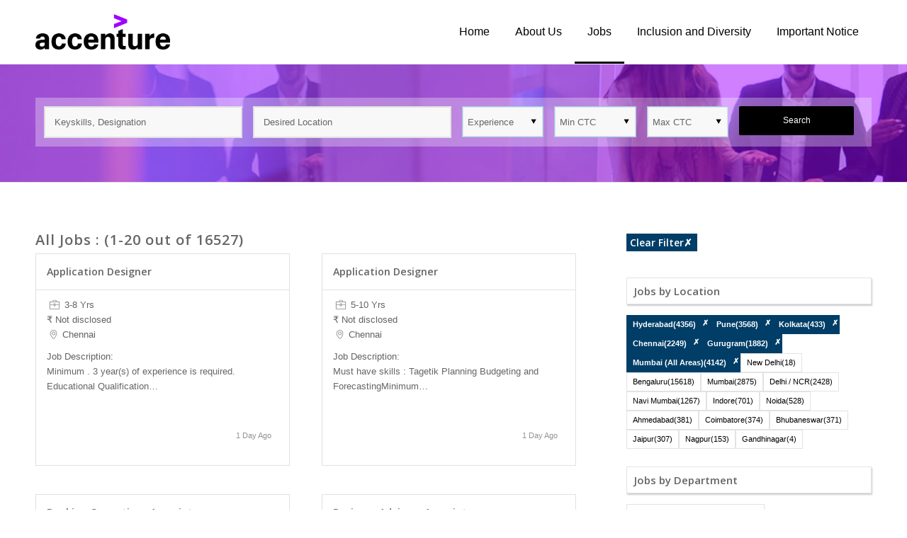

--- FILE ---
content_type: text/html; charset=UTF-8
request_url: https://companies.naukri.com/accenture-jobs/jobs/?cityTypeGid%5B0%5D=17&cityTypeGid%5B1%5D=139&cityTypeGid%5B2%5D=232&cityTypeGid%5B3%5D=183&cityTypeGid%5B4%5D=73&cityTypeGid%5B5%5D=9509
body_size: 19158
content:
<!DOCTYPE html>
<html lang="en-US" class="env_desktop html_stretched responsive av-preloader-disabled av-default-lightbox  html_header_top html_logo_left html_main_nav_header html_menu_right html_slim html_header_sticky html_header_shrinking_disabled html_mobile_menu_tablet html_header_searchicon_disabled html_content_align_center html_header_unstick_top_disabled html_header_stretch_disabled html_minimal_header html_av-overlay-side html_av-overlay-side-classic html_av-submenu-noclone html_entry_id_27 av-no-preview html_text_menu_active ">
<head>      
<meta charset="UTF-8" />
<meta http-equiv="Content-Type" content="text/html; charset=utf-8">


<!-- mobile setting -->
<meta name="viewport" content="width=device-width, initial-scale=1, maximum-scale=1">

<!-- Scripts/CSS and wp_head hook -->
<title>Career in Accenture - Job Openings in Accenture | Accenture</title>

<!-- All In One SEO Pack 3.7.0[802,831] -->
<meta name="description"  content="Browse Job openings in Accenture. Apply now and carve a career path to match your skills &amp; aspirations" />

<meta property="fb:app_id" content="171330469593307" />
<meta property="og:title" content="Jobs in Accenture, Accenture" />
<meta property="og:site_name" content="https://companies.naukri.com/qualcommnew-jobs/" />
<meta property="og:description" content=" View Jobs in Accenture. View Job Openings in Accenture and build a successful career in Accenture. Apply to Accenture Jobs Now!" />
<meta property="og:image" content="https://companies.naukri.com/accenture-jobs/wp-content/uploads/sites/28389/2019/02/OG-TAG-LOGO.gif" />
<script type="application/ld+json" class="aioseop-schema">{"@context":"https://schema.org","@graph":[{"@type":"Organization","@id":"https://companies.naukri.com/accenture-jobs/#organization","url":"https://companies.naukri.com/accenture-jobs/","name":"Accenture","sameAs":[]},{"@type":"WebSite","@id":"https://companies.naukri.com/accenture-jobs/#website","url":"https://companies.naukri.com/accenture-jobs/","name":"Accenture","publisher":{"@id":"https://companies.naukri.com/accenture-jobs/#organization"}},{"@type":"WebPage","@id":"https://companies.naukri.com/accenture-jobs/jobs/#webpage","url":"https://companies.naukri.com/accenture-jobs/jobs/","inLanguage":"en-US","name":"Jobs","isPartOf":{"@id":"https://companies.naukri.com/accenture-jobs/#website"},"breadcrumb":{"@id":"https://companies.naukri.com/accenture-jobs/jobs/#breadcrumblist"},"description":"Browse Job openings in Accenture. Apply now and carve a career path to match your skills &amp; aspirations","datePublished":"2019-02-21T04:32:10+00:00","dateModified":"2019-02-21T06:17:24+00:00"},{"@type":"BreadcrumbList","@id":"https://companies.naukri.com/accenture-jobs/jobs/#breadcrumblist","itemListElement":[{"@type":"ListItem","position":1,"item":{"@type":"WebPage","@id":"https://companies.naukri.com/accenture-jobs/","url":"https://companies.naukri.com/accenture-jobs/","name":"Accenture Jobs - Career Opportunities in Accenture - Naukri.com"}},{"@type":"ListItem","position":2,"item":{"@type":"WebPage","@id":"https://companies.naukri.com/accenture-jobs/jobs/","url":"https://companies.naukri.com/accenture-jobs/jobs/","name":"Jobs"}}]}]}</script>
<link rel="canonical" href="https://companies.naukri.com/accenture-jobs/jobs/" />
<!-- All In One SEO Pack -->

<!-- google webfont font replacement -->
<link rel='stylesheet' id='nConfig-google-webfont' href='//fonts.googleapis.com/css?family=Open+Sans:400,600' type='text/css' media='all'/> 
<link rel='stylesheet' id='wp-block-library-css' href='https://companies.naukri.com/accenture-jobs/wp-includes/css/dist/block-library/style.min.css' type='text/css' media='all' />
<style id='classic-theme-styles-inline-css' type='text/css'>
/*! This file is auto-generated */
.wp-block-button__link{color:#fff;background-color:#32373c;border-radius:9999px;box-shadow:none;text-decoration:none;padding:calc(.667em + 2px) calc(1.333em + 2px);font-size:1.125em}.wp-block-file__button{background:#32373c;color:#fff;text-decoration:none}
</style>
<style id='global-styles-inline-css' type='text/css'>
body{--wp--preset--color--black: #000000;--wp--preset--color--cyan-bluish-gray: #abb8c3;--wp--preset--color--white: #ffffff;--wp--preset--color--pale-pink: #f78da7;--wp--preset--color--vivid-red: #cf2e2e;--wp--preset--color--luminous-vivid-orange: #ff6900;--wp--preset--color--luminous-vivid-amber: #fcb900;--wp--preset--color--light-green-cyan: #7bdcb5;--wp--preset--color--vivid-green-cyan: #00d084;--wp--preset--color--pale-cyan-blue: #8ed1fc;--wp--preset--color--vivid-cyan-blue: #0693e3;--wp--preset--color--vivid-purple: #9b51e0;--wp--preset--gradient--vivid-cyan-blue-to-vivid-purple: linear-gradient(135deg,rgba(6,147,227,1) 0%,rgb(155,81,224) 100%);--wp--preset--gradient--light-green-cyan-to-vivid-green-cyan: linear-gradient(135deg,rgb(122,220,180) 0%,rgb(0,208,130) 100%);--wp--preset--gradient--luminous-vivid-amber-to-luminous-vivid-orange: linear-gradient(135deg,rgba(252,185,0,1) 0%,rgba(255,105,0,1) 100%);--wp--preset--gradient--luminous-vivid-orange-to-vivid-red: linear-gradient(135deg,rgba(255,105,0,1) 0%,rgb(207,46,46) 100%);--wp--preset--gradient--very-light-gray-to-cyan-bluish-gray: linear-gradient(135deg,rgb(238,238,238) 0%,rgb(169,184,195) 100%);--wp--preset--gradient--cool-to-warm-spectrum: linear-gradient(135deg,rgb(74,234,220) 0%,rgb(151,120,209) 20%,rgb(207,42,186) 40%,rgb(238,44,130) 60%,rgb(251,105,98) 80%,rgb(254,248,76) 100%);--wp--preset--gradient--blush-light-purple: linear-gradient(135deg,rgb(255,206,236) 0%,rgb(152,150,240) 100%);--wp--preset--gradient--blush-bordeaux: linear-gradient(135deg,rgb(254,205,165) 0%,rgb(254,45,45) 50%,rgb(107,0,62) 100%);--wp--preset--gradient--luminous-dusk: linear-gradient(135deg,rgb(255,203,112) 0%,rgb(199,81,192) 50%,rgb(65,88,208) 100%);--wp--preset--gradient--pale-ocean: linear-gradient(135deg,rgb(255,245,203) 0%,rgb(182,227,212) 50%,rgb(51,167,181) 100%);--wp--preset--gradient--electric-grass: linear-gradient(135deg,rgb(202,248,128) 0%,rgb(113,206,126) 100%);--wp--preset--gradient--midnight: linear-gradient(135deg,rgb(2,3,129) 0%,rgb(40,116,252) 100%);--wp--preset--font-size--small: 13px;--wp--preset--font-size--medium: 20px;--wp--preset--font-size--large: 36px;--wp--preset--font-size--x-large: 42px;--wp--preset--spacing--20: 0.44rem;--wp--preset--spacing--30: 0.67rem;--wp--preset--spacing--40: 1rem;--wp--preset--spacing--50: 1.5rem;--wp--preset--spacing--60: 2.25rem;--wp--preset--spacing--70: 3.38rem;--wp--preset--spacing--80: 5.06rem;--wp--preset--shadow--natural: 6px 6px 9px rgba(0, 0, 0, 0.2);--wp--preset--shadow--deep: 12px 12px 50px rgba(0, 0, 0, 0.4);--wp--preset--shadow--sharp: 6px 6px 0px rgba(0, 0, 0, 0.2);--wp--preset--shadow--outlined: 6px 6px 0px -3px rgba(255, 255, 255, 1), 6px 6px rgba(0, 0, 0, 1);--wp--preset--shadow--crisp: 6px 6px 0px rgba(0, 0, 0, 1);}:where(.is-layout-flex){gap: 0.5em;}:where(.is-layout-grid){gap: 0.5em;}body .is-layout-flow > .alignleft{float: left;margin-inline-start: 0;margin-inline-end: 2em;}body .is-layout-flow > .alignright{float: right;margin-inline-start: 2em;margin-inline-end: 0;}body .is-layout-flow > .aligncenter{margin-left: auto !important;margin-right: auto !important;}body .is-layout-constrained > .alignleft{float: left;margin-inline-start: 0;margin-inline-end: 2em;}body .is-layout-constrained > .alignright{float: right;margin-inline-start: 2em;margin-inline-end: 0;}body .is-layout-constrained > .aligncenter{margin-left: auto !important;margin-right: auto !important;}body .is-layout-constrained > :where(:not(.alignleft):not(.alignright):not(.alignfull)){max-width: var(--wp--style--global--content-size);margin-left: auto !important;margin-right: auto !important;}body .is-layout-constrained > .alignwide{max-width: var(--wp--style--global--wide-size);}body .is-layout-flex{display: flex;}body .is-layout-flex{flex-wrap: wrap;align-items: center;}body .is-layout-flex > *{margin: 0;}body .is-layout-grid{display: grid;}body .is-layout-grid > *{margin: 0;}:where(.wp-block-columns.is-layout-flex){gap: 2em;}:where(.wp-block-columns.is-layout-grid){gap: 2em;}:where(.wp-block-post-template.is-layout-flex){gap: 1.25em;}:where(.wp-block-post-template.is-layout-grid){gap: 1.25em;}.has-black-color{color: var(--wp--preset--color--black) !important;}.has-cyan-bluish-gray-color{color: var(--wp--preset--color--cyan-bluish-gray) !important;}.has-white-color{color: var(--wp--preset--color--white) !important;}.has-pale-pink-color{color: var(--wp--preset--color--pale-pink) !important;}.has-vivid-red-color{color: var(--wp--preset--color--vivid-red) !important;}.has-luminous-vivid-orange-color{color: var(--wp--preset--color--luminous-vivid-orange) !important;}.has-luminous-vivid-amber-color{color: var(--wp--preset--color--luminous-vivid-amber) !important;}.has-light-green-cyan-color{color: var(--wp--preset--color--light-green-cyan) !important;}.has-vivid-green-cyan-color{color: var(--wp--preset--color--vivid-green-cyan) !important;}.has-pale-cyan-blue-color{color: var(--wp--preset--color--pale-cyan-blue) !important;}.has-vivid-cyan-blue-color{color: var(--wp--preset--color--vivid-cyan-blue) !important;}.has-vivid-purple-color{color: var(--wp--preset--color--vivid-purple) !important;}.has-black-background-color{background-color: var(--wp--preset--color--black) !important;}.has-cyan-bluish-gray-background-color{background-color: var(--wp--preset--color--cyan-bluish-gray) !important;}.has-white-background-color{background-color: var(--wp--preset--color--white) !important;}.has-pale-pink-background-color{background-color: var(--wp--preset--color--pale-pink) !important;}.has-vivid-red-background-color{background-color: var(--wp--preset--color--vivid-red) !important;}.has-luminous-vivid-orange-background-color{background-color: var(--wp--preset--color--luminous-vivid-orange) !important;}.has-luminous-vivid-amber-background-color{background-color: var(--wp--preset--color--luminous-vivid-amber) !important;}.has-light-green-cyan-background-color{background-color: var(--wp--preset--color--light-green-cyan) !important;}.has-vivid-green-cyan-background-color{background-color: var(--wp--preset--color--vivid-green-cyan) !important;}.has-pale-cyan-blue-background-color{background-color: var(--wp--preset--color--pale-cyan-blue) !important;}.has-vivid-cyan-blue-background-color{background-color: var(--wp--preset--color--vivid-cyan-blue) !important;}.has-vivid-purple-background-color{background-color: var(--wp--preset--color--vivid-purple) !important;}.has-black-border-color{border-color: var(--wp--preset--color--black) !important;}.has-cyan-bluish-gray-border-color{border-color: var(--wp--preset--color--cyan-bluish-gray) !important;}.has-white-border-color{border-color: var(--wp--preset--color--white) !important;}.has-pale-pink-border-color{border-color: var(--wp--preset--color--pale-pink) !important;}.has-vivid-red-border-color{border-color: var(--wp--preset--color--vivid-red) !important;}.has-luminous-vivid-orange-border-color{border-color: var(--wp--preset--color--luminous-vivid-orange) !important;}.has-luminous-vivid-amber-border-color{border-color: var(--wp--preset--color--luminous-vivid-amber) !important;}.has-light-green-cyan-border-color{border-color: var(--wp--preset--color--light-green-cyan) !important;}.has-vivid-green-cyan-border-color{border-color: var(--wp--preset--color--vivid-green-cyan) !important;}.has-pale-cyan-blue-border-color{border-color: var(--wp--preset--color--pale-cyan-blue) !important;}.has-vivid-cyan-blue-border-color{border-color: var(--wp--preset--color--vivid-cyan-blue) !important;}.has-vivid-purple-border-color{border-color: var(--wp--preset--color--vivid-purple) !important;}.has-vivid-cyan-blue-to-vivid-purple-gradient-background{background: var(--wp--preset--gradient--vivid-cyan-blue-to-vivid-purple) !important;}.has-light-green-cyan-to-vivid-green-cyan-gradient-background{background: var(--wp--preset--gradient--light-green-cyan-to-vivid-green-cyan) !important;}.has-luminous-vivid-amber-to-luminous-vivid-orange-gradient-background{background: var(--wp--preset--gradient--luminous-vivid-amber-to-luminous-vivid-orange) !important;}.has-luminous-vivid-orange-to-vivid-red-gradient-background{background: var(--wp--preset--gradient--luminous-vivid-orange-to-vivid-red) !important;}.has-very-light-gray-to-cyan-bluish-gray-gradient-background{background: var(--wp--preset--gradient--very-light-gray-to-cyan-bluish-gray) !important;}.has-cool-to-warm-spectrum-gradient-background{background: var(--wp--preset--gradient--cool-to-warm-spectrum) !important;}.has-blush-light-purple-gradient-background{background: var(--wp--preset--gradient--blush-light-purple) !important;}.has-blush-bordeaux-gradient-background{background: var(--wp--preset--gradient--blush-bordeaux) !important;}.has-luminous-dusk-gradient-background{background: var(--wp--preset--gradient--luminous-dusk) !important;}.has-pale-ocean-gradient-background{background: var(--wp--preset--gradient--pale-ocean) !important;}.has-electric-grass-gradient-background{background: var(--wp--preset--gradient--electric-grass) !important;}.has-midnight-gradient-background{background: var(--wp--preset--gradient--midnight) !important;}.has-small-font-size{font-size: var(--wp--preset--font-size--small) !important;}.has-medium-font-size{font-size: var(--wp--preset--font-size--medium) !important;}.has-large-font-size{font-size: var(--wp--preset--font-size--large) !important;}.has-x-large-font-size{font-size: var(--wp--preset--font-size--x-large) !important;}
.wp-block-navigation a:where(:not(.wp-element-button)){color: inherit;}
:where(.wp-block-post-template.is-layout-flex){gap: 1.25em;}:where(.wp-block-post-template.is-layout-grid){gap: 1.25em;}
:where(.wp-block-columns.is-layout-flex){gap: 2em;}:where(.wp-block-columns.is-layout-grid){gap: 2em;}
.wp-block-pullquote{font-size: 1.5em;line-height: 1.6;}
</style>
<link rel='stylesheet' id='nConfig-job-listing-style-css' href='https://companies.naukri.com/accenture-jobs/wp-content/themes/common/gen/c/job-listing-style-7d1c4534bd.css' type='text/css' media='all' />
<link rel='stylesheet' id='nConfig-jd-custom-2-css' href='https://companies.naukri.com/accenture-jobs/wp-content/themes/common/gen/c/custom_v3-1ff994dff9.css' type='text/css' media='all' />
<link rel='stylesheet' id='dashicons-css' href='https://companies.naukri.com/accenture-jobs/wp-includes/css/dashicons.min.css' type='text/css' media='all' />
<link rel='stylesheet' id='mmenu-css' href='https://companies.naukri.com/accenture-jobs/wp-content/plugins/mmenu/css/mmenu.css' type='text/css' media='all' />
<link rel='stylesheet' id='nConfig-grid-css' href='https://companies.naukri.com/accenture-jobs/wp-content/themes/common/gen/c/grid-bac0ac3a14.css' type='text/css' media='all' />
<link rel='stylesheet' id='nConfig-base-css' href='https://companies.naukri.com/accenture-jobs/wp-content/themes/common/gen/c/base-6279069527.css' type='text/css' media='all' />
<link rel='stylesheet' id='nConfig-layout-css' href='https://companies.naukri.com/accenture-jobs/wp-content/themes/common/gen/c/layout-a90e2b8f7f.css' type='text/css' media='all' />
<link rel='stylesheet' id='nConfig-scs-css' href='https://companies.naukri.com/accenture-jobs/wp-content/themes/common/gen/c/shortcodes-style-b8b8587cac.css' type='text/css' media='all' />
<link rel='stylesheet' id='nConfig-popup-css-css' href='https://companies.naukri.com/accenture-jobs/wp-content/themes/common/gen/c/magnific-popup-e7698ceb89.css' type='text/css' media='screen' />
<link rel='stylesheet' id='nConfig-print-css' href='https://companies.naukri.com/accenture-jobs/wp-content/themes/common/gen/c/print-c87e57521a.css' type='text/css' media='print' />
<link rel='stylesheet' id='nConfig-dynamic-css' href='https://companies.naukri.com/accenture-jobs/wp-content/uploads/sites/28389/dynamic_nConfig/nconfig-child.css' type='text/css' media='all' />
<link rel='stylesheet' id='nConfig-custom-css' href='https://companies.naukri.com/accenture-jobs/wp-content/themes/common/gen/c/custom-d41d8cd98f.css' type='text/css' media='all' />
<link rel='stylesheet' id='nConfig-style-css' href='https://companies.naukri.com/accenture-jobs/wp-content/themes/nConfig-child/style.css' type='text/css' media='all' />
<link rel='stylesheet' id='nConfig-gravity-css' href='https://companies.naukri.com/accenture-jobs/wp-content/themes/nConfig/config-gravityforms/gravity-mod.css' type='text/css' media='screen' />
<script type="text/javascript" src="https://companies.naukri.com/accenture-jobs/wp-includes/js/jquery/jquery.min.js" id="jquery-core-js"></script>
<script type="text/javascript" src="https://companies.naukri.com/accenture-jobs/wp-includes/js/jquery/jquery-migrate.min.js" id="jquery-migrate-js"></script>
<script type="text/javascript" src="https://companies.naukri.com/accenture-jobs/wp-content/plugins/mmenu/js/mmenu.js" id="mmenu-js"></script>
<script type="text/javascript" src="https://companies.naukri.com/accenture-jobs/wp-content/themes/common/gen/j/nConfig-compat-61206cde7c.js" id="nConfig-compat-js"></script>
<script type="text/javascript" src="https://companies.naukri.com/accenture-jobs/wp-content/themes/common/gen/j/shortcodes-5472bb305c.js" id="nConfig-shortcodes-js"></script>
<script>
                (function(i,s,o,g,r,a,m){i['GoogleAnalyticsObject']=r;i[r]=i[r]||function(){
                (i[r].q=i[r].q||[]).push(arguments)},i[r].l=1*new Date();a=s.createElement(o),
                m=s.getElementsByTagName(o)[0];a.async=1;a.src=g;m.parentNode.insertBefore(a,m)
                })(window,document,'script','https://www.google-analytics.com/analytics.js','ga');

                ga('create', 'UA-182658-1', {    
                  'cookieDomain': '.naukri.com',   
                  'cookieFlags': 'SameSite=None; Secure'
                });
                ga('send', 'pageview');
                </script><script type="text/javascript" integrity='' crossorigin='anonymous' src ="//static.naukimg.com/s/0/0/j/nLoggerJB_v3.2.min.js"></script><script type="text/javascript">nLogger.init({"tag":"wp-jobs","jsSpa":"\/\/static.naukimg.com\/s\/0\/0\/j\/loggerSPA_v6.0.min.js","nLogger":{"beaconUrl":"https:\/\/lg.naukri.com\/uba","eventName":"newMonkError","deviceType":"SERVER"},"boomerang":{"logBW":false,"beaconUrl":"https:\/\/lg.naukri.com\/uba","imageURL":"\/\/static.naukimg.com\/s\/0\/0\/i\/","eventName":"newMonkPerformance","deviceType":"SERVER"},"tenantId":1,"appId":134,"userIP":"51353561"});</script><!--CustomCSSOLDConfigurator----><style></style><!--NewConfiguratorCSS----><style>strong.logo {
    padding: 20px 0;
}
.header_main_color .main_menu ul:first-child > li > a {
    color: #000;
    font-size: 16px;
    font-weight: 400;
    padding: 0 18px;
}
#top .header_main_color .main_menu .menu ul li > a:hover {
    color: #000000;
border-bottom: 3px solid #000;
}
.header_main_color .main_menu ul:first-child > li.current-menu-item > a, .header_main_color .main_menu ul:first-child > li.current-menu-item > a:hover {
    color: #000;
border-bottom: 3px solid #000;
}
.header_main_color .main_menu ul:first-child > li a:hover {
    color: #000;
border-bottom: 3px solid #000;
}
#top .av_header_transparency .main_menu ul:first-child > li > a:hover, #top #wrap_all .av_header_transparency .sub_menu > ul > li > a:hover {
    opacity: 1;
}
.blog-grid:hover {
    -webkit-box-shadow: 0px 17px 22px -15px rgba(0, 0, 0, 0.7) !important;
    -moz-box-shadow: 0px 17px 22px -15px rgba(0, 0, 0, 0.7) !important;
    box-shadow: 0px 17px 22px -15px rgba(0, 0, 0, 0.7) !important;
}
#home_job article.job-box{
  background: #fff;
}
#home_job a.nConfig-button {
    padding: 10px 20px !important;
    font-size: 14px !important;
    background: #fff;
    border: 1px solid #FFFFFF !important;
    color: #A100FF;
transition: all ease-in-out 0.3s;
}
#home_job a.nConfig-button:hover{
background: none !important;
    color: #fff !important;
transition: all ease-in-out 0.3s;
}
.av-thin-font .av-special-heading-tag, .modern-quote .av-special-heading-tag {
    font-weight: 500;
}
footer#socket{
   color: #fff;
   font-size: 12px;
   line-height: 1.7;
   background: #000;
}
#top form {
    margin-bottom: 0;
}
#top fieldset {
    margin-bottom: 0;
}
.nConfig_ajax_form.av-form-labels-hidden p, .nConfig_ajax_form_qsb.av-form-labels-hidden p {
    margin-bottom: 0;
    padding-bottom: 0;
}

input[type="submit"] {
    background: #000000 !important;
    border-color: #000000 !important;
   width: 100% !important;
}
form.nConfig_ajax_form_qsb {
    background: rgba(255, 255, 255, 0.3);
    padding: 12px;
}
#search_bar fieldset .form_element{
margin-right: 15px !important;
}
#search_bar fieldset .form_element:last-child{
margin-right: 0px !important;
}
a.cluster_color:hover {
    color: #052340;
}
#top #wrap_all .social_bookmarks a {
    background: #333;
}
#top .social_bookmarks li {
    margin-left: 5px;
}
.nConfig-menu.av_menu_icon_beside {
    border-right-width: 0px;
}
.header_color .social_bookmarks a {
    color: #fff;
}
.container_wrap {
    z-index: 0;
}
li.social_bookmarks_facebook a {
    background: #3B5998 !important;
}
li.social_bookmarks_twitter a {
    background: #45B0E3 !important;
}
li.social_bookmarks_linkedin a {
    background: #6A6F83 !important;
}
li.social_bookmarks_youtube a {
    background: #F9161A !important;
}
li.social_bookmarks_instagram a {
    background: #D51A6F !important;
}
iframe {
    box-shadow: 0px 46px 30px -33px rgba(0,0,0,0.4);
}
.fb_iframe_widget span{
       height: 400px !important;
    overflow: hidden;
}
div#header_main {
    border-bottom: 1px solid #eee !important;
}

.nConfig-slideshow-dots a.active, .nConfig-slideshow-dots a:hover {
    background: #b0f;
}</style>
<link rel="icon" href="https://companies.naukri.com/accenture-jobs/wp-content/uploads/sites/28389/2019/02/favicons.png" type="image/png">
<link rel="profile" href="http://gmpg.org/xfn/11" />
<link rel="alternate" type="application/rss+xml" title="Accenture RSS2 Feed" href="https://companies.naukri.com/accenture-jobs/feed/" />
<link rel="pingback" href="https://companies.naukri.com/accenture-jobs/xmlrpc.php" />
<!--[if lt IE 9]><script src="https://companies.naukri.com/accenture-jobs/wp-content/themes/nConfig/js/html5shiv.js"></script><![endif]--><style type='text/css'>
@font-face {font-family: 'entypo-fontello'; font-weight: normal; font-style: normal;
src: url('//static.naukri.com/s/4/134/c/fonts/entypo-fontello.eot?v=3');
src: url('//static.naukri.com/s/4/134/c/fonts/entypo-fontello.eot?v=3#iefix') format('embedded-opentype'), 
url('//static.naukri.com/s/4/134/c/fonts/entypo-fontello.woff?v=3') format('woff'), 
url('//static.naukri.com/s/4/134/c/fonts/entypo-fontello.ttf?v=3') format('truetype'), 
url('//static.naukri.com/s/4/134/c/fonts/entypo-fontello.svg?v=3#entypo-fontello') format('svg');
} #top .nConfig-font-entypo-fontello, body .nConfig-font-entypo-fontello, html body [data-av_iconfont='entypo-fontello']:before{ font-family: 'entypo-fontello'; }
</style><script>$=jQuery;</script>

<script>(window.BOOMR_mq=window.BOOMR_mq||[]).push(["addVar",{"rua.upush":"false","rua.cpush":"true","rua.upre":"true","rua.cpre":"false","rua.uprl":"false","rua.cprl":"false","rua.cprf":"false","rua.trans":"SJ-68fa2f09-beb4-4664-adba-a00b544a4215","rua.cook":"false","rua.ims":"false","rua.ufprl":"false","rua.cfprl":"false","rua.isuxp":"false","rua.texp":"norulematch","rua.ceh":"false","rua.ueh":"false","rua.ieh.st":"0"}]);</script>
                              <script>!function(e){var n="https://s.go-mpulse.net/boomerang/";if("False"=="True")e.BOOMR_config=e.BOOMR_config||{},e.BOOMR_config.PageParams=e.BOOMR_config.PageParams||{},e.BOOMR_config.PageParams.pci=!0,n="https://s2.go-mpulse.net/boomerang/";if(window.BOOMR_API_key="XK5J6-VSHCD-4RF86-PMD5D-CTEMB",function(){function e(){if(!o){var e=document.createElement("script");e.id="boomr-scr-as",e.src=window.BOOMR.url,e.async=!0,i.parentNode.appendChild(e),o=!0}}function t(e){o=!0;var n,t,a,r,d=document,O=window;if(window.BOOMR.snippetMethod=e?"if":"i",t=function(e,n){var t=d.createElement("script");t.id=n||"boomr-if-as",t.src=window.BOOMR.url,BOOMR_lstart=(new Date).getTime(),e=e||d.body,e.appendChild(t)},!window.addEventListener&&window.attachEvent&&navigator.userAgent.match(/MSIE [67]\./))return window.BOOMR.snippetMethod="s",void t(i.parentNode,"boomr-async");a=document.createElement("IFRAME"),a.src="about:blank",a.title="",a.role="presentation",a.loading="eager",r=(a.frameElement||a).style,r.width=0,r.height=0,r.border=0,r.display="none",i.parentNode.appendChild(a);try{O=a.contentWindow,d=O.document.open()}catch(_){n=document.domain,a.src="javascript:var d=document.open();d.domain='"+n+"';void(0);",O=a.contentWindow,d=O.document.open()}if(n)d._boomrl=function(){this.domain=n,t()},d.write("<bo"+"dy onload='document._boomrl();'>");else if(O._boomrl=function(){t()},O.addEventListener)O.addEventListener("load",O._boomrl,!1);else if(O.attachEvent)O.attachEvent("onload",O._boomrl);d.close()}function a(e){window.BOOMR_onload=e&&e.timeStamp||(new Date).getTime()}if(!window.BOOMR||!window.BOOMR.version&&!window.BOOMR.snippetExecuted){window.BOOMR=window.BOOMR||{},window.BOOMR.snippetStart=(new Date).getTime(),window.BOOMR.snippetExecuted=!0,window.BOOMR.snippetVersion=12,window.BOOMR.url=n+"XK5J6-VSHCD-4RF86-PMD5D-CTEMB";var i=document.currentScript||document.getElementsByTagName("script")[0],o=!1,r=document.createElement("link");if(r.relList&&"function"==typeof r.relList.supports&&r.relList.supports("preload")&&"as"in r)window.BOOMR.snippetMethod="p",r.href=window.BOOMR.url,r.rel="preload",r.as="script",r.addEventListener("load",e),r.addEventListener("error",function(){t(!0)}),setTimeout(function(){if(!o)t(!0)},3e3),BOOMR_lstart=(new Date).getTime(),i.parentNode.appendChild(r);else t(!1);if(window.addEventListener)window.addEventListener("load",a,!1);else if(window.attachEvent)window.attachEvent("onload",a)}}(),"".length>0)if(e&&"performance"in e&&e.performance&&"function"==typeof e.performance.setResourceTimingBufferSize)e.performance.setResourceTimingBufferSize();!function(){if(BOOMR=e.BOOMR||{},BOOMR.plugins=BOOMR.plugins||{},!BOOMR.plugins.AK){var n="true"=="true"?1:0,t="",a="amhzpwlio64uc2lmurkq-f-4ea17396e-clientnsv4-s.akamaihd.net",i="false"=="true"?2:1,o={"ak.v":"39","ak.cp":"1893015","ak.ai":parseInt("1267350",10),"ak.ol":"0","ak.cr":10,"ak.ipv":4,"ak.proto":"h2","ak.rid":"7ec48669","ak.r":35417,"ak.a2":n,"ak.m":"dsca","ak.n":"essl","ak.bpcip":"3.15.151.0","ak.cport":44566,"ak.gh":"104.119.189.142","ak.quicv":"","ak.tlsv":"tls1.3","ak.0rtt":"","ak.0rtt.ed":"","ak.csrc":"-","ak.acc":"","ak.t":"1768727637","ak.ak":"hOBiQwZUYzCg5VSAfCLimQ==/Ah30+Nm+zZ8P1bJv08EFrr6Cw+U06reLNn2mzatU7cU9E5bMbNow/g5R6NY+mMGhtNs4BAhcZjXkSH3qjbDnHayDYqDZ1ZLXQ9Yi548c6bjMDaSbELz2QgYS3RlE9ve4UdPhAoPShs/1+487/oZchTNKF5eihkF1sZa1SxW2eJ/HFl7kOot16hLlvwJF8FM3yMv1ISudcb9nuhA77srwJ+LTfyTgm1YWs5KI5BbQmRTI/IrEKBMulReNv92c2TotAYNBi4ENlkDJ2Uw50OBDTJFn9wxiyd9OY3dUFf0ZNo3Njbw8fjJKEDgJLX1xw/i5+QACysVBgrX8bQ+G5Ig58ZuNsHyiXvE1qaInb4mS8sMUsQZDaB6T6RuKqv4SeaQ46MNg5iH7q/pNrLgQ5/OuR8f/BHVenfj9Cm2htH8kF4=","ak.pv":"1","ak.dpoabenc":"","ak.tf":i};if(""!==t)o["ak.ruds"]=t;var r={i:!1,av:function(n){var t="http.initiator";if(n&&(!n[t]||"spa_hard"===n[t]))o["ak.feo"]=void 0!==e.aFeoApplied?1:0,BOOMR.addVar(o)},rv:function(){var e=["ak.bpcip","ak.cport","ak.cr","ak.csrc","ak.gh","ak.ipv","ak.m","ak.n","ak.ol","ak.proto","ak.quicv","ak.tlsv","ak.0rtt","ak.0rtt.ed","ak.r","ak.acc","ak.t","ak.tf"];BOOMR.removeVar(e)}};BOOMR.plugins.AK={akVars:o,akDNSPreFetchDomain:a,init:function(){if(!r.i){var e=BOOMR.subscribe;e("before_beacon",r.av,null,null),e("onbeacon",r.rv,null,null),r.i=!0}return this},is_complete:function(){return!0}}}}()}(window);</script></head>




<body id="top" class="page-template-default page page-id-27 micro stretched helvetica-neue-websave _helvetica_neue  page-jobs" itemscope="itemscope" itemtype="https://schema.org/WebPage" >

	
	<div id='wrap_all'>
            <input type="hidden" id="group" value="" />
            <input type="hidden" id="qsbexphidden" value="" />
            <input type="hidden" id="qsbminsalhidden" value=""/>
            <input type="hidden" id="qsbmaxsalhidden" value=""/>
            <input type="hidden" id="homeurl" value="https://companies.naukri.com/accenture-jobs/"/>
            <input type="hidden" id="clienttype" value="micro"/>
            <input type="hidden" id="siteinfo" value="27117"/>
            <input type="hidden" id="cid" value="8484x2s233"/>
            <input type="hidden" id="ctype" value="v5m5b4l4n4"/>
            <input type="hidden" id="madelive" value="1"/>
            <input type="hidden" id="lightbox_active" value="0"/>
            
            <input type="hidden" id="loginFallBack" value="https://companies.naukri.com/accenture-jobs"/>
            <input type="hidden" id="blobId" value=""/>
            <input type="hidden" id="login_jobID" value=""/>
            <input type="hidden" id="login_apply_url" value="//apply.naukri.com/ims/intercept"/>            
            <input type="hidden" id="login_method" value="https://login.naukri.com/nLogin/Login.php"/>
            <input type="hidden" id="login_forgot_paswd" value="https://login.naukri.com/nLogin/forgotpass.php"/>
            <input type="hidden" id="login_registerURL" value="https://my.naukri.com//manager/resmanpage0.php"/>
            <input type="hidden" id="social_login_url" value="https://login.naukri.com/nLogin/SocialLoginController.php?"/>
            <input type="hidden" id="social_login_redirect_url" value=""/>
            <input type="hidden" id="iframe_url" value=""/>
            <input type="hidden" id="openjddirect" value="1"/>
            <input type="hidden" id="csmflag" value=""/>
	
<header id='header' class='all_colors header_color light_bg_color  av_header_top av_logo_left av_main_nav_header av_menu_right av_slim av_header_sticky av_header_shrinking_disabled av_header_stretch_disabled av_mobile_menu_tablet av_header_searchicon_disabled av_header_unstick_top_disabled av_minimal_header av_bottom_nav_disabled  av_header_border_disabled'  role="banner" itemscope="itemscope" itemtype="https://schema.org/WPHeader" >

        <div  id='header_main' class='header_main_color container_wrap container_wrap_logo'>

    <div class='container av-logo-container'><div class='inner-container'><strong class='logo'><a href='https://companies.naukri.com/accenture-jobs/'><img height='100' width='300' src='https://companies.naukri.com/accenture-jobs/wp-content/uploads/sites/28389/2019/02/Acc_Logo_Black_Purple_RGB-300x79.png' alt='Accenture' /></a></strong><div class='header-quick-bar'></div><nav class='main_menu' data-selectname='Select a page'  role="navigation" itemscope="itemscope" itemtype="https://schema.org/SiteNavigationElement" ><div id="menu-location-nConfig" class="nConfig-menu av-main-nav-wrap"><ul id="nConfig-menu" class="menu av-main-nav"><li id="menu-item-39" class="menu-item menu-item-type-post_type menu-item-object-page menu-item-home menu-item-top-level menu-item-top-level-1"><a href="https://companies.naukri.com/accenture-jobs/" itemprop="url"><span class="nConfig-bullet"></span><span class="nConfig-menu-text">Home</span><span class="nConfig-menu-fx"><span class="nConfig-arrow-wrap"><span class="nConfig-arrow"></span></span></span></a></li>
<li id="menu-item-41" class="menu-item menu-item-type-post_type menu-item-object-page menu-item-top-level menu-item-top-level-2"><a href="https://companies.naukri.com/accenture-jobs/about-us/" itemprop="url"><span class="nConfig-bullet"></span><span class="nConfig-menu-text">About Us</span><span class="nConfig-menu-fx"><span class="nConfig-arrow-wrap"><span class="nConfig-arrow"></span></span></span></a></li>
<li id="menu-item-193" class="menu-item menu-item-type-post_type menu-item-object-page current-menu-item page_item page-item-27 current_page_item menu-item-top-level menu-item-top-level-3"><a href="https://companies.naukri.com/accenture-jobs/jobs/" itemprop="url"><span class="nConfig-bullet"></span><span class="nConfig-menu-text">Jobs</span><span class="nConfig-menu-fx"><span class="nConfig-arrow-wrap"><span class="nConfig-arrow"></span></span></span></a></li>
<li id="menu-item-43" class="menu-item menu-item-type-post_type menu-item-object-page menu-item-top-level menu-item-top-level-4"><a href="https://companies.naukri.com/accenture-jobs/inclusion-and-diversity/" itemprop="url"><span class="nConfig-bullet"></span><span class="nConfig-menu-text">Inclusion and Diversity</span><span class="nConfig-menu-fx"><span class="nConfig-arrow-wrap"><span class="nConfig-arrow"></span></span></span></a></li>
<li id="menu-item-45" class="menu-item menu-item-type-custom menu-item-object-custom menu-item-top-level menu-item-top-level-5"><a target="_blank" rel="nofollow" href="https://www.accenture.com/in-en/careers/important-notice" itemprop="url"><span class="nConfig-bullet"></span><span class="nConfig-menu-text">Important Notice</span><span class="nConfig-menu-fx"><span class="nConfig-arrow-wrap"><span class="nConfig-arrow"></span></span></span></a></li>
<li class="av-burger-menu-main menu-item-nConfig-special ">
	        			<a href="#">
							<span class="av-hamburger av-hamburger--spin av-js-hamburger">
					        <span class="av-hamburger-box">
						          <span class="av-hamburger-inner"></span>
						          <strong>Menu</strong>
					        </span>
							</span>
						</a>
	        		   </li></ul></div></nav></div> </div> 
        <!-- end container_wrap-->
    </div>

    <div class='header_bg'></div>

    <!-- end header -->
</header>
		
	<div id='main' class='all_colors' data-scroll-offset='88'>

	<div id='search_bar' class='nConfig-section main_color nConfig-section-default nConfig-no-border-styling av-section-color-overlay-active nConfig-bg-style-scroll  nConfig-builder-el-0  el_before_av_two_third  nConfig-builder-el-first   container_wrap fullsize' style = 'background-repeat: no-repeat; background-image: url(https://companies.naukri.com/accenture-jobs/wp-content/uploads/sites/28389/2019/02/Accenture-Careers-Talking-Hallway.jpg); background-attachment: scroll; background-position: center center; ' data-section-bg-repeat='no-repeat' ><div class='av-section-color-overlay-wrap'><div class='av-section-color-overlay' style='opacity: 0.5; background-color: #a100ff; '></div><div class='container' ><main  role="main" itemprop="mainContentOfPage"  class='template-page content  av-content-full alpha units'><div class='post-entry post-entry-type-page post-entry-27'><div class='entry-content-wrapper clearfix'>
<form action="https://companies.naukri.com/accenture-jobs/jobs/" method="post"  class="  nConfig_ajax_form_qsb av-form-labels-hidden   nConfig-builder-el-1  nConfig-builder-el-no-sibling   " data-nConfig-form-id="1" data-nConfig-redirect=''><fieldset><p class=' first_form  form_element form_element_fourth' id='element_nConfig_1_1'><div class="suggest   first_form  form_element form_element_fourth suggestor-call-skills" id="section_nConfig_1_1">
			    
                                <div class="sWrap">
                                    <div class="inpWrap">
                                        <input type="hidden" name="group" value=""/>
					<input name="qp"  placeholder='Keyskills, Designation' class="sugInp text_input " type="text" id="nConfig_1_1" value=""/>
                                    </div>
                                </div>
                            </div></p><p class=' form_element form_element_fourth' id='element_nConfig_2_1'><div class="suggest   form_element form_element_fourth suggestor-call-location" id="section_nConfig_2_1">
			    
                                <div class="sWrap">
                                    <div class="inpWrap">
                                        <input type="hidden" name="group" value=""/>
					<input name="ql"  placeholder='Desired Location' class="sugInp text_input " type="text" id="nConfig_2_1" value=""/>
                                    </div>
                                </div>
                            </div></p><p class=' form_element form_element_fourth' id='element_nConfig_3_1'><div id="experience" class="singleDD ddwn sng  form_element form_element_fourth">
                                                    
                                                    <div class="DDwrap">
                                                    <div class="DDsearch">
                                                            <span class="arw"></span>
                                                            <div class="DDinputWrap">
                                                            <input type="text" id="drop-down-experience" class="srchTxt" name="experience"  placeholder='Experience' />
                                                            </div>
                                                    </div>
                                                    </div>
                                            </div></p><p class=' form_element form_element_fourth' id='element_nConfig_4_1'><div id="minSalary" class="singleDD ddwn sng  form_element form_element_fourth">
                                                    
                                                    <div class="DDwrap">
                                                    <div class="DDsearch">
                                                            <span class="arw"></span>
                                                            <div class="DDinputWrap">
                                                            <input type="text" id="drop-down-minSalary" class="srchTxt" name="minSalary"  placeholder='Min Salary' />
                                                            </div>
                                                    </div>
                                                    </div>
                                            </div></p><p class=' first_form  form_element form_element_fourth av-last-visible-form-element' id='element_nConfig_5_1'><div id="maxSalary" class="singleDD ddwn sng  first_form  form_element form_element_fourth av-last-visible-form-element">
                                                    
                                                    <div class="DDwrap">
                                                    <div class="DDsearch">
                                                            <span class="arw"></span>
                                                            <div class="DDinputWrap">
                                                            <input type="text" id="drop-down-maxSalary" class="srchTxt" name="maxSalary"  placeholder='Max Salary' />
                                                            </div>
                                                    </div>
                                                    </div>
                                            </div></p><p class="hidden"><input type="text" name="nConfig_6_1" class="hidden " id="nConfig_6_1" value="" /></p><p class="qsb_submit form_element form_element_three_fourth" ><input type="hidden" value="1" name="nConfig_generated_form1" /><input type="submit" value="Search" class="button"  data-sending-label="Sending"/></p></fieldset></form><div id="ajaxresponse_1" class="ajaxresponse ajaxresponse_1 hidden"></div>
</div></div></main><!-- close content main element --></div></div></div><div id='after_section_1' class='main_color av_default_container_wrap container_wrap fullsize'   ><div class='container' ><div class='template-page content  av-content-full alpha units'><div class='post-entry post-entry-type-page post-entry-27'><div class='entry-content-wrapper clearfix'>
<div class="flex_column av_two_third  flex_column_div av-zero-column-padding first  nConfig-builder-el-2  el_after_av_section  el_before_av_one_third  nConfig-builder-el-first  " style='border-radius:0px; '><div id="menu-location-group" class="menu-main-menu-group-container">
    <ul id="" class="job-cluster-tab-container">        
                
    </ul>
</div><div class='nConfig-content-slider nConfig-content-grid-active nConfig-content-slider1 nConfig-content-slider-even  nConfig-builder-el-3  nConfig-builder-el-no-sibling '><div class='nConfig-content-slider-inner'><h1 class="jobCountHeading" id="jobCountHeading">All Jobs : (1-20 out of 16527)</h1>


<input type='hidden' id='totalJob' value='16527'/><input type='hidden' id='srpUBACall' value='1'/><div class='slide-entry-wrap'><article id='blog-grid' class='job-box blog-grid slide-entry flex_column  post-entry post-entry-160126927072 slide-entry-overview   av_one_half first odd'><header class="entry-content-header"><h3 class='slide-entry-title entry-title'><a target='_blank' href='https://www.naukri.com/job-listings-application-designer-accenture-solutions-pvt-ltd-chennai-3-to-8-years-160126927072' title='Application Designer'>Application Designer</a></h3></header><div class='slide-content'><div class='slide-meta'><span class='job-meta slide-meta-exp'><span class='jobs-icon exp'></span>3-8 Yrs</span><span class='job-meta slide-meta-sal'><span class='naukicon naukicon-salary'></span>  &#8377; Not disclosed</span><span class='job-meta slide-meta-loc'><span class='jobs-icon loc'></span>Chennai</span></div><div class='slide-entry-excerpt entry-content'><span class='job-meta'>Job Description: </span>Minimum . 3 year(s) of experience is required. Educational Qualification…</div></div><footer class="entry-footer"><div class='slide-meta-date green'>1 Day Ago</div></footer></article><article id='blog-grid' class='job-box blog-grid slide-entry flex_column  post-entry post-entry-160126927071 slide-entry-overview   av_one_half  even'><header class="entry-content-header"><h3 class='slide-entry-title entry-title'><a target='_blank' href='https://www.naukri.com/job-listings-application-designer-accenture-solutions-pvt-ltd-chennai-5-to-10-years-160126927071' title='Application Designer'>Application Designer</a></h3></header><div class='slide-content'><div class='slide-meta'><span class='job-meta slide-meta-exp'><span class='jobs-icon exp'></span>5-10 Yrs</span><span class='job-meta slide-meta-sal'><span class='naukicon naukicon-salary'></span>  &#8377; Not disclosed</span><span class='job-meta slide-meta-loc'><span class='jobs-icon loc'></span>Chennai</span></div><div class='slide-entry-excerpt entry-content'><span class='job-meta'>Job Description: </span>Must have skills : Tagetik Planning Budgeting and ForecastingMinimum…</div></div><footer class="entry-footer"><div class='slide-meta-date green'>1 Day Ago</div></footer></article></div><div class='slide-entry-wrap'><article id='blog-grid' class='job-box blog-grid slide-entry flex_column  post-entry post-entry-160126927069 slide-entry-overview   av_one_half first odd'><header class="entry-content-header"><h3 class='slide-entry-title entry-title'><a target='_blank' href='https://www.naukri.com/job-listings-banking-operations-associate-accenture-solutions-pvt-ltd-chennai-1-to-3-years-160126927069' title='Banking Operations Associate'>Banking Operations Associate</a></h3></header><div class='slide-content'><div class='slide-meta'><span class='job-meta slide-meta-exp'><span class='jobs-icon exp'></span>1-3 Yrs</span><span class='job-meta slide-meta-sal'><span class='naukicon naukicon-salary'></span>  &#8377; Not disclosed</span><span class='job-meta slide-meta-loc'><span class='jobs-icon loc'></span>Chennai</span></div><div class='slide-entry-excerpt entry-content'><span class='job-meta'>Job Description: </span>Please note that this role may require you to work in rotational…</div></div><footer class="entry-footer"><div class='slide-meta-date green'>1 Day Ago</div></footer></article><article id='blog-grid' class='job-box blog-grid slide-entry flex_column  post-entry post-entry-160126927066 slide-entry-overview   av_one_half  even'><header class="entry-content-header"><h3 class='slide-entry-title entry-title'><a target='_blank' href='https://www.naukri.com/job-listings-business-advisory-associate-accenture-solutions-pvt-ltd-chennai-1-to-3-years-160126927066' title='Business Advisory Associate'>Business Advisory Associate</a></h3></header><div class='slide-content'><div class='slide-meta'><span class='job-meta slide-meta-exp'><span class='jobs-icon exp'></span>1-3 Yrs</span><span class='job-meta slide-meta-sal'><span class='naukicon naukicon-salary'></span>  &#8377; Not disclosed</span><span class='job-meta slide-meta-loc'><span class='jobs-icon loc'></span>Chennai</span></div><div class='slide-entry-excerpt entry-content'><span class='job-meta'>Job Description: </span>Please note that this role may require you to work in rotational…</div></div><footer class="entry-footer"><div class='slide-meta-date green'>1 Day Ago</div></footer></article></div><div class='slide-entry-wrap'><article id='blog-grid' class='job-box blog-grid slide-entry flex_column  post-entry post-entry-160126927065 slide-entry-overview   av_one_half first odd'><header class="entry-content-header"><h3 class='slide-entry-title entry-title'><a target='_blank' href='https://www.naukri.com/job-listings-ai-ml-engineer-accenture-solutions-pvt-ltd-chennai-2-to-5-years-160126927065' title='AI / ML Engineer'>AI / ML Engineer</a></h3></header><div class='slide-content'><div class='slide-meta'><span class='job-meta slide-meta-exp'><span class='jobs-icon exp'></span>2-5 Yrs</span><span class='job-meta slide-meta-sal'><span class='naukicon naukicon-salary'></span>  &#8377; Not disclosed</span><span class='job-meta slide-meta-loc'><span class='jobs-icon loc'></span>Chennai</span></div><div class='slide-entry-excerpt entry-content'><span class='job-meta'>Job Description: </span>Minimum . 5 year(s) of experience is required. Educational Qualification…</div></div><footer class="entry-footer"><div class='slide-meta-date green'>1 Day Ago</div></footer></article><article id='blog-grid' class='job-box blog-grid slide-entry flex_column  post-entry post-entry-160126927064 slide-entry-overview   av_one_half  even'><header class="entry-content-header"><h3 class='slide-entry-title entry-title'><a target='_blank' href='https://www.naukri.com/job-listings-application-developer-accenture-solutions-pvt-ltd-chennai-3-to-8-years-160126927064' title='Application Developer'>Application Developer</a></h3></header><div class='slide-content'><div class='slide-meta'><span class='job-meta slide-meta-exp'><span class='jobs-icon exp'></span>3-8 Yrs</span><span class='job-meta slide-meta-sal'><span class='naukicon naukicon-salary'></span>  &#8377; Not disclosed</span><span class='job-meta slide-meta-loc'><span class='jobs-icon loc'></span>Chennai</span></div><div class='slide-entry-excerpt entry-content'><span class='job-meta'>Job Description: </span>Educational Qualification : 15 years full time education. Summary…</div></div><footer class="entry-footer"><div class='slide-meta-date green'>1 Day Ago</div></footer></article></div><div class='slide-entry-wrap'><article id='blog-grid' class='job-box blog-grid slide-entry flex_column  post-entry post-entry-160126927062 slide-entry-overview   av_one_half first odd'><header class="entry-content-header"><h3 class='slide-entry-title entry-title'><a target='_blank' href='https://www.naukri.com/job-listings-software-development-engineer-accenture-solutions-pvt-ltd-chennai-15-to-20-years-160126927062' title='Software Development Engineer'>Software Development Engineer</a></h3></header><div class='slide-content'><div class='slide-meta'><span class='job-meta slide-meta-exp'><span class='jobs-icon exp'></span>15-20 Yrs</span><span class='job-meta slide-meta-sal'><span class='naukicon naukicon-salary'></span>  &#8377; Not disclosed</span><span class='job-meta slide-meta-loc'><span class='jobs-icon loc'></span>Chennai</span></div><div class='slide-entry-excerpt entry-content'><span class='job-meta'>Job Description: </span> . Educational Qualification : 15 years of full time education…</div></div><footer class="entry-footer"><div class='slide-meta-date green'>1 Day Ago</div></footer></article><article id='blog-grid' class='job-box blog-grid slide-entry flex_column  post-entry post-entry-160126927063 slide-entry-overview   av_one_half  even'><header class="entry-content-header"><h3 class='slide-entry-title entry-title'><a target='_blank' href='https://www.naukri.com/job-listings-business-architect-accenture-solutions-pvt-ltd-chennai-5-to-10-years-160126927063' title='Business Architect'>Business Architect</a></h3></header><div class='slide-content'><div class='slide-meta'><span class='job-meta slide-meta-exp'><span class='jobs-icon exp'></span>5-10 Yrs</span><span class='job-meta slide-meta-sal'><span class='naukicon naukicon-salary'></span>  &#8377; Not disclosed</span><span class='job-meta slide-meta-loc'><span class='jobs-icon loc'></span>Chennai</span></div><div class='slide-entry-excerpt entry-content'><span class='job-meta'>Job Description: </span>Minimum . 5 year(s) of experience is required. Educational Qualification…</div></div><footer class="entry-footer"><div class='slide-meta-date green'>1 Day Ago</div></footer></article></div><div class='slide-entry-wrap'><article id='blog-grid' class='job-box blog-grid slide-entry flex_column  post-entry post-entry-160126927061 slide-entry-overview   av_one_half first odd'><header class="entry-content-header"><h3 class='slide-entry-title entry-title'><a target='_blank' href='https://www.naukri.com/job-listings-application-developer-accenture-solutions-pvt-ltd-chennai-2-to-5-years-160126927061' title='Application Developer'>Application Developer</a></h3></header><div class='slide-content'><div class='slide-meta'><span class='job-meta slide-meta-exp'><span class='jobs-icon exp'></span>2-5 Yrs</span><span class='job-meta slide-meta-sal'><span class='naukicon naukicon-salary'></span>  &#8377; Not disclosed</span><span class='job-meta slide-meta-loc'><span class='jobs-icon loc'></span>Chennai</span></div><div class='slide-entry-excerpt entry-content'><span class='job-meta'>Job Description: </span>Minimum . 5 year(s) of experience is required. Educational Qualification…</div></div><footer class="entry-footer"><div class='slide-meta-date green'>1 Day Ago</div></footer></article><article id='blog-grid' class='job-box blog-grid slide-entry flex_column  post-entry post-entry-160126927060 slide-entry-overview   av_one_half  even'><header class="entry-content-header"><h3 class='slide-entry-title entry-title'><a target='_blank' href='https://www.naukri.com/job-listings-application-developer-accenture-solutions-pvt-ltd-chennai-2-to-5-years-160126927060' title='Application Developer'>Application Developer</a></h3></header><div class='slide-content'><div class='slide-meta'><span class='job-meta slide-meta-exp'><span class='jobs-icon exp'></span>2-5 Yrs</span><span class='job-meta slide-meta-sal'><span class='naukicon naukicon-salary'></span>  &#8377; Not disclosed</span><span class='job-meta slide-meta-loc'><span class='jobs-icon loc'></span>Chennai</span></div><div class='slide-entry-excerpt entry-content'><span class='job-meta'>Job Description: </span> About The Role  Project Role :Application DeveloperProject…</div></div><footer class="entry-footer"><div class='slide-meta-date green'>1 Day Ago</div></footer></article></div><div class='slide-entry-wrap'><article id='blog-grid' class='job-box blog-grid slide-entry flex_column  post-entry post-entry-160126927058 slide-entry-overview   av_one_half first odd'><header class="entry-content-header"><h3 class='slide-entry-title entry-title'><a target='_blank' href='https://www.naukri.com/job-listings-application-developer-accenture-solutions-pvt-ltd-chennai-2-to-5-years-160126927058' title='Application Developer'>Application Developer</a></h3></header><div class='slide-content'><div class='slide-meta'><span class='job-meta slide-meta-exp'><span class='jobs-icon exp'></span>2-5 Yrs</span><span class='job-meta slide-meta-sal'><span class='naukicon naukicon-salary'></span>  &#8377; Not disclosed</span><span class='job-meta slide-meta-loc'><span class='jobs-icon loc'></span>Chennai</span></div><div class='slide-entry-excerpt entry-content'><span class='job-meta'>Job Description: </span>Must have skills : Java Full Stack Development. Good to have…</div></div><footer class="entry-footer"><div class='slide-meta-date green'>1 Day Ago</div></footer></article><article id='blog-grid' class='job-box blog-grid slide-entry flex_column  post-entry post-entry-160126927056 slide-entry-overview   av_one_half  even'><header class="entry-content-header"><h3 class='slide-entry-title entry-title'><a target='_blank' href='https://www.naukri.com/job-listings-custom-software-engineer-accenture-solutions-pvt-ltd-chennai-2-to-5-years-160126927056' title='Custom Software Engineer'>Custom Software Engineer</a></h3></header><div class='slide-content'><div class='slide-meta'><span class='job-meta slide-meta-exp'><span class='jobs-icon exp'></span>2-5 Yrs</span><span class='job-meta slide-meta-sal'><span class='naukicon naukicon-salary'></span>  &#8377; Not disclosed</span><span class='job-meta slide-meta-loc'><span class='jobs-icon loc'></span>Chennai</span></div><div class='slide-entry-excerpt entry-content'><span class='job-meta'>Job Description: </span> About The Role  Project Role :Custom Software EngineerProject…</div></div><footer class="entry-footer"><div class='slide-meta-date green'>1 Day Ago</div></footer></article></div><div class='slide-entry-wrap'><article id='blog-grid' class='job-box blog-grid slide-entry flex_column  post-entry post-entry-160126927057 slide-entry-overview   av_one_half first odd'><header class="entry-content-header"><h3 class='slide-entry-title entry-title'><a target='_blank' href='https://www.naukri.com/job-listings-application-developer-accenture-solutions-pvt-ltd-chennai-2-to-5-years-160126927057' title='Application Developer'>Application Developer</a></h3></header><div class='slide-content'><div class='slide-meta'><span class='job-meta slide-meta-exp'><span class='jobs-icon exp'></span>2-5 Yrs</span><span class='job-meta slide-meta-sal'><span class='naukicon naukicon-salary'></span>  &#8377; Not disclosed</span><span class='job-meta slide-meta-loc'><span class='jobs-icon loc'></span>Chennai</span></div><div class='slide-entry-excerpt entry-content'><span class='job-meta'>Job Description: </span> About The Role  Project Role :Application DeveloperProject…</div></div><footer class="entry-footer"><div class='slide-meta-date green'>1 Day Ago</div></footer></article><article id='blog-grid' class='job-box blog-grid slide-entry flex_column  post-entry post-entry-160126927055 slide-entry-overview   av_one_half  even'><header class="entry-content-header"><h3 class='slide-entry-title entry-title'><a target='_blank' href='https://www.naukri.com/job-listings-application-developer-accenture-solutions-pvt-ltd-chennai-2-to-5-years-160126927055' title='Application Developer'>Application Developer</a></h3></header><div class='slide-content'><div class='slide-meta'><span class='job-meta slide-meta-exp'><span class='jobs-icon exp'></span>2-5 Yrs</span><span class='job-meta slide-meta-sal'><span class='naukicon naukicon-salary'></span>  &#8377; Not disclosed</span><span class='job-meta slide-meta-loc'><span class='jobs-icon loc'></span>Chennai</span></div><div class='slide-entry-excerpt entry-content'><span class='job-meta'>Job Description: </span>Must have skills : SAP ABAP Development for HANA. Good to have…</div></div><footer class="entry-footer"><div class='slide-meta-date green'>1 Day Ago</div></footer></article></div><div class='slide-entry-wrap'><article id='blog-grid' class='job-box blog-grid slide-entry flex_column  post-entry post-entry-160126927051 slide-entry-overview   av_one_half first odd'><header class="entry-content-header"><h3 class='slide-entry-title entry-title'><a target='_blank' href='https://www.naukri.com/job-listings-banking-operations-senior-analyst-accenture-solutions-pvt-ltd-chennai-5-to-8-years-160126927051' title='Banking Operations Senior Analyst'>Banking Operations Senior Analyst</a></h3></header><div class='slide-content'><div class='slide-meta'><span class='job-meta slide-meta-exp'><span class='jobs-icon exp'></span>5-8 Yrs</span><span class='job-meta slide-meta-sal'><span class='naukicon naukicon-salary'></span>  &#8377; Not disclosed</span><span class='job-meta slide-meta-loc'><span class='jobs-icon loc'></span>Chennai</span></div><div class='slide-entry-excerpt entry-content'><span class='job-meta'>Job Description: </span> About The Role  Skill required: Commercial Banking Operations…</div></div><footer class="entry-footer"><div class='slide-meta-date green'>1 Day Ago</div></footer></article><article id='blog-grid' class='job-box blog-grid slide-entry flex_column  post-entry post-entry-160126927050 slide-entry-overview   av_one_half  even'><header class="entry-content-header"><h3 class='slide-entry-title entry-title'><a target='_blank' href='https://www.naukri.com/job-listings-application-developer-accenture-solutions-pvt-ltd-chennai-2-to-5-years-160126927050' title='Application Developer'>Application Developer</a></h3></header><div class='slide-content'><div class='slide-meta'><span class='job-meta slide-meta-exp'><span class='jobs-icon exp'></span>2-5 Yrs</span><span class='job-meta slide-meta-sal'><span class='naukicon naukicon-salary'></span>  &#8377; Not disclosed</span><span class='job-meta slide-meta-loc'><span class='jobs-icon loc'></span>Chennai</span></div><div class='slide-entry-excerpt entry-content'><span class='job-meta'>Job Description: </span> About The Role  Project Role :Application DeveloperProject…</div></div><footer class="entry-footer"><div class='slide-meta-date green'>1 Day Ago</div></footer></article></div><div class='slide-entry-wrap'><article id='blog-grid' class='job-box blog-grid slide-entry flex_column  post-entry post-entry-160126927049 slide-entry-overview   av_one_half first odd'><header class="entry-content-header"><h3 class='slide-entry-title entry-title'><a target='_blank' href='https://www.naukri.com/job-listings-application-designer-accenture-solutions-pvt-ltd-chennai-2-to-5-years-160126927049' title='Application Designer'>Application Designer</a></h3></header><div class='slide-content'><div class='slide-meta'><span class='job-meta slide-meta-exp'><span class='jobs-icon exp'></span>2-5 Yrs</span><span class='job-meta slide-meta-sal'><span class='naukicon naukicon-salary'></span>  &#8377; Not disclosed</span><span class='job-meta slide-meta-loc'><span class='jobs-icon loc'></span>Chennai</span></div><div class='slide-entry-excerpt entry-content'><span class='job-meta'>Job Description: </span>Minimum . 5 year(s) of experience is required. Educational Qualification…</div></div><footer class="entry-footer"><div class='slide-meta-date green'>1 Day Ago</div></footer></article><article id='blog-grid' class='job-box blog-grid slide-entry flex_column  post-entry post-entry-160126927047 slide-entry-overview   av_one_half  even'><header class="entry-content-header"><h3 class='slide-entry-title entry-title'><a target='_blank' href='https://www.naukri.com/job-listings-application-designer-accenture-solutions-pvt-ltd-chennai-2-to-5-years-160126927047' title='Application Designer'>Application Designer</a></h3></header><div class='slide-content'><div class='slide-meta'><span class='job-meta slide-meta-exp'><span class='jobs-icon exp'></span>2-5 Yrs</span><span class='job-meta slide-meta-sal'><span class='naukicon naukicon-salary'></span>  &#8377; Not disclosed</span><span class='job-meta slide-meta-loc'><span class='jobs-icon loc'></span>Chennai</span></div><div class='slide-entry-excerpt entry-content'><span class='job-meta'>Job Description: </span>Minimum . 5 year(s) of experience is required. Educational Qualification…</div></div><footer class="entry-footer"><div class='slide-meta-date green'>1 Day Ago</div></footer></article></div><div class='slide-entry-wrap'><article id='blog-grid' class='job-box blog-grid slide-entry flex_column  post-entry post-entry-160126927045 slide-entry-overview   av_one_half first odd'><header class="entry-content-header"><h3 class='slide-entry-title entry-title'><a target='_blank' href='https://www.naukri.com/job-listings-application-designer-accenture-solutions-pvt-ltd-chennai-3-to-8-years-160126927045' title='Application Designer'>Application Designer</a></h3></header><div class='slide-content'><div class='slide-meta'><span class='job-meta slide-meta-exp'><span class='jobs-icon exp'></span>3-8 Yrs</span><span class='job-meta slide-meta-sal'><span class='naukicon naukicon-salary'></span>  &#8377; Not disclosed</span><span class='job-meta slide-meta-loc'><span class='jobs-icon loc'></span>Chennai</span></div><div class='slide-entry-excerpt entry-content'><span class='job-meta'>Job Description: </span>Minimum . 2 year(s) of experience is required. Educational Qualification…</div></div><footer class="entry-footer"><div class='slide-meta-date green'>1 Day Ago</div></footer></article><article id='blog-grid' class='job-box blog-grid slide-entry flex_column  post-entry post-entry-160126927043 slide-entry-overview   post-entry-last  av_one_half  even'><header class="entry-content-header"><h3 class='slide-entry-title entry-title'><a target='_blank' href='https://www.naukri.com/job-listings-application-developer-accenture-solutions-pvt-ltd-chennai-3-to-8-years-160126927043' title='Application Developer'>Application Developer</a></h3></header><div class='slide-content'><div class='slide-meta'><span class='job-meta slide-meta-exp'><span class='jobs-icon exp'></span>3-8 Yrs</span><span class='job-meta slide-meta-sal'><span class='naukicon naukicon-salary'></span>  &#8377; Not disclosed</span><span class='job-meta slide-meta-loc'><span class='jobs-icon loc'></span>Chennai</span></div><div class='slide-entry-excerpt entry-content'><span class='job-meta'>Job Description: </span>Educational Qualification : 15 years full time education. Summary…</div></div><footer class="entry-footer"><div class='slide-meta-date green'>1 Day Ago</div></footer></article></div></div><div class='pagination-wrap pagination-slider'><nav class='pagination'><span class='pagination-meta'>Page 1 of 827</span><span class='current'>1</span><a href='https://companies.naukri.com/accenture-jobs/jobs/page/2/?cityTypeGid%5B0%5D=17&#038;cityTypeGid%5B1%5D=139&#038;cityTypeGid%5B2%5D=232&#038;cityTypeGid%5B3%5D=183&#038;cityTypeGid%5B4%5D=73&#038;cityTypeGid%5B5%5D=9509' class='inactive' >2</a><a href='https://companies.naukri.com/accenture-jobs/jobs/page/3/?cityTypeGid%5B0%5D=17&#038;cityTypeGid%5B1%5D=139&#038;cityTypeGid%5B2%5D=232&#038;cityTypeGid%5B3%5D=183&#038;cityTypeGid%5B4%5D=73&#038;cityTypeGid%5B5%5D=9509' class='inactive' >3</a><a href='https://companies.naukri.com/accenture-jobs/jobs/page/2/?cityTypeGid%5B0%5D=17&#038;cityTypeGid%5B1%5D=139&#038;cityTypeGid%5B2%5D=232&#038;cityTypeGid%5B3%5D=183&#038;cityTypeGid%5B4%5D=73&#038;cityTypeGid%5B5%5D=9509'>&rsaquo;</a><a href='https://companies.naukri.com/accenture-jobs/jobs/page/827/?cityTypeGid%5B0%5D=17&#038;cityTypeGid%5B1%5D=139&#038;cityTypeGid%5B2%5D=232&#038;cityTypeGid%5B3%5D=183&#038;cityTypeGid%5B4%5D=73&#038;cityTypeGid%5B5%5D=9509'>&raquo;</a></nav>
</div></div></div>
<div class="flex_column av_one_third  flex_column_div av-zero-column-padding   nConfig-builder-el-4  el_after_av_two_third  nConfig-builder-el-last  " style='border-radius:0px; '><div class='nConfig-builder-widget-area clearfix  nConfig-builder-el-5  nConfig-builder-el-no-sibling '><h2 class="widgettitle"></h2>

        <div class='srp-cluster-container bottom-srp'>
                    <h6 class='reset-filter'><p class='clear_all_filter'><span>Clear Filter</span><a href='https://companies.naukri.com/accenture-jobs/jobs/' class='active_cluster_clear clear_filter'><span class='crossFilter'>&#x2717;</span></a></p></h6>
                                     <section style='clear:both' id="section-cityTypeGid"><div class='tagcloud'><h3 id='clusterHeadingColor'>Jobs by Location</h3>
                                                          <p class='clusterFilter cluster_color active_cluster_group cityTypeGid '><span class='clusterLabel'>Hyderabad(4356)</span><a href='https://companies.naukri.com/accenture-jobs/jobs/?cityTypeGid[0]=139&amp;cityTypeGid[1]=232&amp;cityTypeGid[2]=183&amp;cityTypeGid[3]=73&amp;cityTypeGid[4]=9509' class='cluster_color active_cluster_group' data-key=' '><span class='crossFilter'>&#x2717;</span></a></p>
                                                          <p class='clusterFilter cluster_color active_cluster_group cityTypeGid '><span class='clusterLabel'>Pune(3568)</span><a href='https://companies.naukri.com/accenture-jobs/jobs/?cityTypeGid[0]=17&amp;cityTypeGid[1]=232&amp;cityTypeGid[2]=183&amp;cityTypeGid[3]=73&amp;cityTypeGid[4]=9509' class='cluster_color active_cluster_group' data-key=' '><span class='crossFilter'>&#x2717;</span></a></p>
                                                          <p class='clusterFilter cluster_color active_cluster_group cityTypeGid '><span class='clusterLabel'>Kolkata(433)</span><a href='https://companies.naukri.com/accenture-jobs/jobs/?cityTypeGid[0]=17&amp;cityTypeGid[1]=139&amp;cityTypeGid[2]=183&amp;cityTypeGid[3]=73&amp;cityTypeGid[4]=9509' class='cluster_color active_cluster_group' data-key=' '><span class='crossFilter'>&#x2717;</span></a></p>
                                                          <p class='clusterFilter cluster_color active_cluster_group cityTypeGid '><span class='clusterLabel'>Chennai(2249)</span><a href='https://companies.naukri.com/accenture-jobs/jobs/?cityTypeGid[0]=17&amp;cityTypeGid[1]=139&amp;cityTypeGid[2]=232&amp;cityTypeGid[3]=73&amp;cityTypeGid[4]=9509' class='cluster_color active_cluster_group' data-key=' '><span class='crossFilter'>&#x2717;</span></a></p>
                                                          <p class='clusterFilter cluster_color active_cluster_group cityTypeGid '><span class='clusterLabel'>Gurugram(1882)</span><a href='https://companies.naukri.com/accenture-jobs/jobs/?cityTypeGid[0]=17&amp;cityTypeGid[1]=139&amp;cityTypeGid[2]=232&amp;cityTypeGid[3]=183&amp;cityTypeGid[4]=9509' class='cluster_color active_cluster_group' data-key=' '><span class='crossFilter'>&#x2717;</span></a></p>
                                                          <p class='clusterFilter cluster_color active_cluster_group cityTypeGid '><span class='clusterLabel'>Mumbai (All Areas)(4142)</span><a href='https://companies.naukri.com/accenture-jobs/jobs/?cityTypeGid[0]=17&amp;cityTypeGid[1]=139&amp;cityTypeGid[2]=232&amp;cityTypeGid[3]=183&amp;cityTypeGid[4]=73' class='cluster_color active_cluster_group' data-key=' '><span class='crossFilter'>&#x2717;</span></a></p>
                                                          <p class='clusterFilter cluster_color' data-key='cityTypeGid' data-id='6'><a href='https://companies.naukri.com/accenture-jobs/jobs/?cityTypeGid[0]=17&amp;cityTypeGid[1]=139&amp;cityTypeGid[2]=232&amp;cityTypeGid[3]=183&amp;cityTypeGid[4]=73&amp;cityTypeGid[5]=9509&amp;cityTypeGid[6]=6'><span class='clusterLabel'>New Delhi(18)</span></a></p>
                                                         <p class='clusterFilter cluster_color' data-key='cityTypeGid' data-id='97'><a href='https://companies.naukri.com/accenture-jobs/jobs/?cityTypeGid[0]=17&amp;cityTypeGid[1]=139&amp;cityTypeGid[2]=232&amp;cityTypeGid[3]=183&amp;cityTypeGid[4]=73&amp;cityTypeGid[5]=9509&amp;cityTypeGid[6]=97'><span class='clusterLabel'>Bengaluru(15618)</span></a></p>
                                                         <p class='clusterFilter cluster_color' data-key='cityTypeGid' data-id='134'><a href='https://companies.naukri.com/accenture-jobs/jobs/?cityTypeGid[0]=17&amp;cityTypeGid[1]=139&amp;cityTypeGid[2]=232&amp;cityTypeGid[3]=183&amp;cityTypeGid[4]=73&amp;cityTypeGid[5]=9509&amp;cityTypeGid[6]=134'><span class='clusterLabel'>Mumbai(2875)</span></a></p>
                                                         <p class='clusterFilter cluster_color' data-key='cityTypeGid' data-id='9508'><a href='https://companies.naukri.com/accenture-jobs/jobs/?cityTypeGid[0]=17&amp;cityTypeGid[1]=139&amp;cityTypeGid[2]=232&amp;cityTypeGid[3]=183&amp;cityTypeGid[4]=73&amp;cityTypeGid[5]=9509&amp;cityTypeGid[6]=9508'><span class='clusterLabel'>Delhi / NCR(2428)</span></a></p>
                                                         <p class='clusterFilter cluster_color' data-key='cityTypeGid' data-id='138'><a href='https://companies.naukri.com/accenture-jobs/jobs/?cityTypeGid[0]=17&amp;cityTypeGid[1]=139&amp;cityTypeGid[2]=232&amp;cityTypeGid[3]=183&amp;cityTypeGid[4]=73&amp;cityTypeGid[5]=9509&amp;cityTypeGid[6]=138'><span class='clusterLabel'>Navi Mumbai(1267)</span></a></p>
                                                         <p class='clusterFilter cluster_color' data-key='cityTypeGid' data-id='125'><a href='https://companies.naukri.com/accenture-jobs/jobs/?cityTypeGid[0]=17&amp;cityTypeGid[1]=139&amp;cityTypeGid[2]=232&amp;cityTypeGid[3]=183&amp;cityTypeGid[4]=73&amp;cityTypeGid[5]=9509&amp;cityTypeGid[6]=125'><span class='clusterLabel'>Indore(701)</span></a></p>
                                                         <p class='clusterFilter cluster_color' data-key='cityTypeGid' data-id='220'><a href='https://companies.naukri.com/accenture-jobs/jobs/?cityTypeGid[0]=17&amp;cityTypeGid[1]=139&amp;cityTypeGid[2]=232&amp;cityTypeGid[3]=183&amp;cityTypeGid[4]=73&amp;cityTypeGid[5]=9509&amp;cityTypeGid[6]=220'><span class='clusterLabel'>Noida(528)</span></a></p>
                                                         <p class='clusterFilter cluster_color' data-key='cityTypeGid' data-id='51'><a href='https://companies.naukri.com/accenture-jobs/jobs/?cityTypeGid[0]=17&amp;cityTypeGid[1]=139&amp;cityTypeGid[2]=232&amp;cityTypeGid[3]=183&amp;cityTypeGid[4]=73&amp;cityTypeGid[5]=9509&amp;cityTypeGid[6]=51'><span class='clusterLabel'>Ahmedabad(381)</span></a></p>
                                                         <p class='clusterFilter cluster_color' data-key='cityTypeGid' data-id='184'><a href='https://companies.naukri.com/accenture-jobs/jobs/?cityTypeGid[0]=17&amp;cityTypeGid[1]=139&amp;cityTypeGid[2]=232&amp;cityTypeGid[3]=183&amp;cityTypeGid[4]=73&amp;cityTypeGid[5]=9509&amp;cityTypeGid[6]=184'><span class='clusterLabel'>Coimbatore(374)</span></a></p>
                                                         <p class='clusterFilter cluster_color' data-key='cityTypeGid' data-id='155'><a href='https://companies.naukri.com/accenture-jobs/jobs/?cityTypeGid[0]=17&amp;cityTypeGid[1]=139&amp;cityTypeGid[2]=232&amp;cityTypeGid[3]=183&amp;cityTypeGid[4]=73&amp;cityTypeGid[5]=9509&amp;cityTypeGid[6]=155'><span class='clusterLabel'>Bhubaneswar(371)</span></a></p>
                                                         <p class='clusterFilter cluster_color' data-key='cityTypeGid' data-id='173'><a href='https://companies.naukri.com/accenture-jobs/jobs/?cityTypeGid[0]=17&amp;cityTypeGid[1]=139&amp;cityTypeGid[2]=232&amp;cityTypeGid[3]=183&amp;cityTypeGid[4]=73&amp;cityTypeGid[5]=9509&amp;cityTypeGid[6]=173'><span class='clusterLabel'>Jaipur(307)</span></a></p>
                                                         <p class='clusterFilter cluster_color' data-key='cityTypeGid' data-id='136'><a href='https://companies.naukri.com/accenture-jobs/jobs/?cityTypeGid[0]=17&amp;cityTypeGid[1]=139&amp;cityTypeGid[2]=232&amp;cityTypeGid[3]=183&amp;cityTypeGid[4]=73&amp;cityTypeGid[5]=9509&amp;cityTypeGid[6]=136'><span class='clusterLabel'>Nagpur(153)</span></a></p>
                                                         <p class='clusterFilter cluster_color' data-key='cityTypeGid' data-id='58'><a href='https://companies.naukri.com/accenture-jobs/jobs/?cityTypeGid[0]=17&amp;cityTypeGid[1]=139&amp;cityTypeGid[2]=232&amp;cityTypeGid[3]=183&amp;cityTypeGid[4]=73&amp;cityTypeGid[5]=9509&amp;cityTypeGid[6]=58'><span class='clusterLabel'>Gandhinagar(4)</span></a></p>
                          </section>                                 <section style='clear:both' id="section-functionAreaIdGid"><div class='tagcloud'><h3 id='clusterHeadingColor'>Jobs by Department</h3>
                                                          <p class='clusterFilter cluster_color' data-key='functionAreaIdGid' data-id='5'><a href='https://companies.naukri.com/accenture-jobs/jobs/?cityTypeGid[0]=17&amp;cityTypeGid[1]=139&amp;cityTypeGid[2]=232&amp;cityTypeGid[3]=183&amp;cityTypeGid[4]=73&amp;cityTypeGid[5]=9509&amp;functionAreaIdGid[0]=5'><span class='clusterLabel'>Engineering - Software & QA(10165)</span></a></p>
                                                         <p class='clusterFilter cluster_color' data-key='functionAreaIdGid' data-id='2'><a href='https://companies.naukri.com/accenture-jobs/jobs/?cityTypeGid[0]=17&amp;cityTypeGid[1]=139&amp;cityTypeGid[2]=232&amp;cityTypeGid[3]=183&amp;cityTypeGid[4]=73&amp;cityTypeGid[5]=9509&amp;functionAreaIdGid[0]=2'><span class='clusterLabel'>Customer Success, Service & Operations(2054)</span></a></p>
                                                         <p class='clusterFilter cluster_color' data-key='functionAreaIdGid' data-id='3'><a href='https://companies.naukri.com/accenture-jobs/jobs/?cityTypeGid[0]=17&amp;cityTypeGid[1]=139&amp;cityTypeGid[2]=232&amp;cityTypeGid[3]=183&amp;cityTypeGid[4]=73&amp;cityTypeGid[5]=9509&amp;functionAreaIdGid[0]=3'><span class='clusterLabel'>Data Science & Analytics(801)</span></a></p>
                                                         <p class='clusterFilter cluster_color' data-key='functionAreaIdGid' data-id='8'><a href='https://companies.naukri.com/accenture-jobs/jobs/?cityTypeGid[0]=17&amp;cityTypeGid[1]=139&amp;cityTypeGid[2]=232&amp;cityTypeGid[3]=183&amp;cityTypeGid[4]=73&amp;cityTypeGid[5]=9509&amp;functionAreaIdGid[0]=8'><span class='clusterLabel'>IT & Information Security(555)</span></a></p>
                                                         <p class='clusterFilter cluster_color' data-key='functionAreaIdGid' data-id='6'><a href='https://companies.naukri.com/accenture-jobs/jobs/?cityTypeGid[0]=17&amp;cityTypeGid[1]=139&amp;cityTypeGid[2]=232&amp;cityTypeGid[3]=183&amp;cityTypeGid[4]=73&amp;cityTypeGid[5]=9509&amp;functionAreaIdGid[0]=6'><span class='clusterLabel'>Finance & Accounting(438)</span></a></p>
                                                         <p class='clusterFilter cluster_color' data-key='functionAreaIdGid' data-id='29'><a href='https://companies.naukri.com/accenture-jobs/jobs/?cityTypeGid[0]=17&amp;cityTypeGid[1]=139&amp;cityTypeGid[2]=232&amp;cityTypeGid[3]=183&amp;cityTypeGid[4]=73&amp;cityTypeGid[5]=9509&amp;functionAreaIdGid[0]=29'><span class='clusterLabel'>Procurement & Supply Chain(387)</span></a></p>
                                                         <p class='clusterFilter cluster_color' data-key='functionAreaIdGid' data-id='1'><a href='https://companies.naukri.com/accenture-jobs/jobs/?cityTypeGid[0]=17&amp;cityTypeGid[1]=139&amp;cityTypeGid[2]=232&amp;cityTypeGid[3]=183&amp;cityTypeGid[4]=73&amp;cityTypeGid[5]=9509&amp;functionAreaIdGid[0]=1'><span class='clusterLabel'>BFSI, Investments & Trading(253)</span></a></p>
                                                         <p class='clusterFilter cluster_color' data-key='functionAreaIdGid' data-id='19'><a href='https://companies.naukri.com/accenture-jobs/jobs/?cityTypeGid[0]=17&amp;cityTypeGid[1]=139&amp;cityTypeGid[2]=232&amp;cityTypeGid[3]=183&amp;cityTypeGid[4]=73&amp;cityTypeGid[5]=9509&amp;functionAreaIdGid[0]=19'><span class='clusterLabel'>Consulting(252)</span></a></p>
                                                         <p class='clusterFilter cluster_color' data-key='functionAreaIdGid' data-id='9'><a href='https://companies.naukri.com/accenture-jobs/jobs/?cityTypeGid[0]=17&amp;cityTypeGid[1]=139&amp;cityTypeGid[2]=232&amp;cityTypeGid[3]=183&amp;cityTypeGid[4]=73&amp;cityTypeGid[5]=9509&amp;functionAreaIdGid[0]=9'><span class='clusterLabel'>Marketing & Communication(210)</span></a></p>
                                                         <p class='clusterFilter cluster_color' data-key='functionAreaIdGid' data-id='15'><a href='https://companies.naukri.com/accenture-jobs/jobs/?cityTypeGid[0]=17&amp;cityTypeGid[1]=139&amp;cityTypeGid[2]=232&amp;cityTypeGid[3]=183&amp;cityTypeGid[4]=73&amp;cityTypeGid[5]=9509&amp;functionAreaIdGid[0]=15'><span class='clusterLabel'>UX, Design & Architecture(201)</span></a></p>
                                                         <p class='clusterFilter cluster_color' data-key='functionAreaIdGid' data-id='7'><a href='https://companies.naukri.com/accenture-jobs/jobs/?cityTypeGid[0]=17&amp;cityTypeGid[1]=139&amp;cityTypeGid[2]=232&amp;cityTypeGid[3]=183&amp;cityTypeGid[4]=73&amp;cityTypeGid[5]=9509&amp;functionAreaIdGid[0]=7'><span class='clusterLabel'>Human Resources(199)</span></a></p>
                                                         <p class='clusterFilter cluster_color' data-key='functionAreaIdGid' data-id='4'><a href='https://companies.naukri.com/accenture-jobs/jobs/?cityTypeGid[0]=17&amp;cityTypeGid[1]=139&amp;cityTypeGid[2]=232&amp;cityTypeGid[3]=183&amp;cityTypeGid[4]=73&amp;cityTypeGid[5]=9509&amp;functionAreaIdGid[0]=4'><span class='clusterLabel'>Engineering - Hardware & Networks(157)</span></a></p>
                                                         <p class='clusterFilter cluster_color' data-key='functionAreaIdGid' data-id='20'><a href='https://companies.naukri.com/accenture-jobs/jobs/?cityTypeGid[0]=17&amp;cityTypeGid[1]=139&amp;cityTypeGid[2]=232&amp;cityTypeGid[3]=183&amp;cityTypeGid[4]=73&amp;cityTypeGid[5]=9509&amp;functionAreaIdGid[0]=20'><span class='clusterLabel'>Content, Editorial & Journalism(150)</span></a></p>
                                                         <p class='clusterFilter cluster_color' data-key='functionAreaIdGid' data-id='12'><a href='https://companies.naukri.com/accenture-jobs/jobs/?cityTypeGid[0]=17&amp;cityTypeGid[1]=139&amp;cityTypeGid[2]=232&amp;cityTypeGid[3]=183&amp;cityTypeGid[4]=73&amp;cityTypeGid[5]=9509&amp;functionAreaIdGid[0]=12'><span class='clusterLabel'>Project & Program Management(126)</span></a></p>
                                                         <p class='clusterFilter cluster_color' data-key='functionAreaIdGid' data-id='31'><a href='https://companies.naukri.com/accenture-jobs/jobs/?cityTypeGid[0]=17&amp;cityTypeGid[1]=139&amp;cityTypeGid[2]=232&amp;cityTypeGid[3]=183&amp;cityTypeGid[4]=73&amp;cityTypeGid[5]=9509&amp;functionAreaIdGid[0]=31'><span class='clusterLabel'>Risk Management & Compliance(108)</span></a></p>
                          </section>                                 <section style='clear:both' id="section-industryTypeIdGid"><div class='tagcloud'><h3 id='clusterHeadingColor'>Jobs by Industry</h3>
                                                          <p class='clusterFilter cluster_color' data-key='industryTypeIdGid' data-id='109'><a href='https://companies.naukri.com/accenture-jobs/jobs/?cityTypeGid[0]=17&amp;cityTypeGid[1]=139&amp;cityTypeGid[2]=232&amp;cityTypeGid[3]=183&amp;cityTypeGid[4]=73&amp;cityTypeGid[5]=9509&amp;industryTypeIdGid[0]=109'><span class='clusterLabel'>IT Services & Consulting(16527)</span></a></p>
                          </section>                                 <section style='clear:both' id="section-roleTypeGid"><div class='tagcloud'><h3 id='clusterHeadingColor'>Jobs by Role</h3>
                                                          <p class='clusterFilter cluster_color' data-key='roleTypeGid' data-id='255'><a href='https://companies.naukri.com/accenture-jobs/jobs/?cityTypeGid[0]=17&amp;cityTypeGid[1]=139&amp;cityTypeGid[2]=232&amp;cityTypeGid[3]=183&amp;cityTypeGid[4]=73&amp;cityTypeGid[5]=9509&amp;roleTypeGid[0]=255'><span class='clusterLabel'>Back End Developer(3289)</span></a></p>
                                                         <p class='clusterFilter cluster_color' data-key='roleTypeGid' data-id='265'><a href='https://companies.naukri.com/accenture-jobs/jobs/?cityTypeGid[0]=17&amp;cityTypeGid[1]=139&amp;cityTypeGid[2]=232&amp;cityTypeGid[3]=183&amp;cityTypeGid[4]=73&amp;cityTypeGid[5]=9509&amp;roleTypeGid[0]=265'><span class='clusterLabel'>Full Stack Developer(2391)</span></a></p>
                                                         <p class='clusterFilter cluster_color' data-key='roleTypeGid' data-id='119'><a href='https://companies.naukri.com/accenture-jobs/jobs/?cityTypeGid[0]=17&amp;cityTypeGid[1]=139&amp;cityTypeGid[2]=232&amp;cityTypeGid[3]=183&amp;cityTypeGid[4]=73&amp;cityTypeGid[5]=9509&amp;roleTypeGid[0]=119'><span class='clusterLabel'>Customer Success Associate(766)</span></a></p>
                                                         <p class='clusterFilter cluster_color' data-key='roleTypeGid' data-id='142'><a href='https://companies.naukri.com/accenture-jobs/jobs/?cityTypeGid[0]=17&amp;cityTypeGid[1]=139&amp;cityTypeGid[2]=232&amp;cityTypeGid[3]=183&amp;cityTypeGid[4]=73&amp;cityTypeGid[5]=9509&amp;roleTypeGid[0]=142'><span class='clusterLabel'>Operations Support - Other(657)</span></a></p>
                                                         <p class='clusterFilter cluster_color' data-key='roleTypeGid' data-id='273'><a href='https://companies.naukri.com/accenture-jobs/jobs/?cityTypeGid[0]=17&amp;cityTypeGid[1]=139&amp;cityTypeGid[2]=232&amp;cityTypeGid[3]=183&amp;cityTypeGid[4]=73&amp;cityTypeGid[5]=9509&amp;roleTypeGid[0]=273'><span class='clusterLabel'>Technical Lead(604)</span></a></p>
                                                         <p class='clusterFilter cluster_color' data-key='roleTypeGid' data-id='272'><a href='https://companies.naukri.com/accenture-jobs/jobs/?cityTypeGid[0]=17&amp;cityTypeGid[1]=139&amp;cityTypeGid[2]=232&amp;cityTypeGid[3]=183&amp;cityTypeGid[4]=73&amp;cityTypeGid[5]=9509&amp;roleTypeGid[0]=272'><span class='clusterLabel'>Technical Architect(538)</span></a></p>
                                                         <p class='clusterFilter cluster_color' data-key='roleTypeGid' data-id='217'><a href='https://companies.naukri.com/accenture-jobs/jobs/?cityTypeGid[0]=17&amp;cityTypeGid[1]=139&amp;cityTypeGid[2]=232&amp;cityTypeGid[3]=183&amp;cityTypeGid[4]=73&amp;cityTypeGid[5]=9509&amp;roleTypeGid[0]=217'><span class='clusterLabel'>Database Administrator(293)</span></a></p>
                                                         <p class='clusterFilter cluster_color' data-key='roleTypeGid' data-id='271'><a href='https://companies.naukri.com/accenture-jobs/jobs/?cityTypeGid[0]=17&amp;cityTypeGid[1]=139&amp;cityTypeGid[2]=232&amp;cityTypeGid[3]=183&amp;cityTypeGid[4]=73&amp;cityTypeGid[5]=9509&amp;roleTypeGid[0]=271'><span class='clusterLabel'>Solution Architect(262)</span></a></p>
                                                         <p class='clusterFilter cluster_color' data-key='roleTypeGid' data-id='172'><a href='https://companies.naukri.com/accenture-jobs/jobs/?cityTypeGid[0]=17&amp;cityTypeGid[1]=139&amp;cityTypeGid[2]=232&amp;cityTypeGid[3]=183&amp;cityTypeGid[4]=73&amp;cityTypeGid[5]=9509&amp;roleTypeGid[0]=172'><span class='clusterLabel'>Machine Learning Engineer(261)</span></a></p>
                                                         <p class='clusterFilter cluster_color' data-key='roleTypeGid' data-id='215'><a href='https://companies.naukri.com/accenture-jobs/jobs/?cityTypeGid[0]=17&amp;cityTypeGid[1]=139&amp;cityTypeGid[2]=232&amp;cityTypeGid[3]=183&amp;cityTypeGid[4]=73&amp;cityTypeGid[5]=9509&amp;roleTypeGid[0]=215'><span class='clusterLabel'>Data warehouse Developer(249)</span></a></p>
                                                         <p class='clusterFilter cluster_color' data-key='roleTypeGid' data-id='258'><a href='https://companies.naukri.com/accenture-jobs/jobs/?cityTypeGid[0]=17&amp;cityTypeGid[1]=139&amp;cityTypeGid[2]=232&amp;cityTypeGid[3]=183&amp;cityTypeGid[4]=73&amp;cityTypeGid[5]=9509&amp;roleTypeGid[0]=258'><span class='clusterLabel'>Data Engineer(245)</span></a></p>
                                                         <p class='clusterFilter cluster_color' data-key='roleTypeGid' data-id='383'><a href='https://companies.naukri.com/accenture-jobs/jobs/?cityTypeGid[0]=17&amp;cityTypeGid[1]=139&amp;cityTypeGid[2]=232&amp;cityTypeGid[3]=183&amp;cityTypeGid[4]=73&amp;cityTypeGid[5]=9509&amp;roleTypeGid[0]=383'><span class='clusterLabel'>IT Support - Other(240)</span></a></p>
                                                         <p class='clusterFilter cluster_color' data-key='roleTypeGid' data-id='259'><a href='https://companies.naukri.com/accenture-jobs/jobs/?cityTypeGid[0]=17&amp;cityTypeGid[1]=139&amp;cityTypeGid[2]=232&amp;cityTypeGid[3]=183&amp;cityTypeGid[4]=73&amp;cityTypeGid[5]=9509&amp;roleTypeGid[0]=259'><span class='clusterLabel'>Data Platform Engineer(225)</span></a></p>
                                                         <p class='clusterFilter cluster_color' data-key='roleTypeGid' data-id='270'><a href='https://companies.naukri.com/accenture-jobs/jobs/?cityTypeGid[0]=17&amp;cityTypeGid[1]=139&amp;cityTypeGid[2]=232&amp;cityTypeGid[3]=183&amp;cityTypeGid[4]=73&amp;cityTypeGid[5]=9509&amp;roleTypeGid[0]=270'><span class='clusterLabel'>Search Engineer(193)</span></a></p>
                                                         <p class='clusterFilter cluster_color' data-key='roleTypeGid' data-id='236'><a href='https://companies.naukri.com/accenture-jobs/jobs/?cityTypeGid[0]=17&amp;cityTypeGid[1]=139&amp;cityTypeGid[2]=232&amp;cityTypeGid[3]=183&amp;cityTypeGid[4]=73&amp;cityTypeGid[5]=9509&amp;roleTypeGid[0]=236'><span class='clusterLabel'>Blockchain Quality Assurance Engineer(189)</span></a></p>
                                                         <p class='clusterFilter cluster_color' data-key='roleTypeGid' data-id='163'><a href='https://companies.naukri.com/accenture-jobs/jobs/?cityTypeGid[0]=17&amp;cityTypeGid[1]=139&amp;cityTypeGid[2]=232&amp;cityTypeGid[3]=183&amp;cityTypeGid[4]=73&amp;cityTypeGid[5]=9509&amp;roleTypeGid[0]=163'><span class='clusterLabel'>Business Analyst(183)</span></a></p>
                                                         <p class='clusterFilter cluster_color' data-key='roleTypeGid' data-id='252'><a href='https://companies.naukri.com/accenture-jobs/jobs/?cityTypeGid[0]=17&amp;cityTypeGid[1]=139&amp;cityTypeGid[2]=232&amp;cityTypeGid[3]=183&amp;cityTypeGid[4]=73&amp;cityTypeGid[5]=9509&amp;roleTypeGid[0]=252'><span class='clusterLabel'>Quality Assurance and Testing - Other(183)</span></a></p>
                                                         <p class='clusterFilter cluster_color' data-key='roleTypeGid' data-id='263'><a href='https://companies.naukri.com/accenture-jobs/jobs/?cityTypeGid[0]=17&amp;cityTypeGid[1]=139&amp;cityTypeGid[2]=232&amp;cityTypeGid[3]=183&amp;cityTypeGid[4]=73&amp;cityTypeGid[5]=9509&amp;roleTypeGid[0]=263'><span class='clusterLabel'>ERP Developer(183)</span></a></p>
                                                         <p class='clusterFilter cluster_color' data-key='roleTypeGid' data-id='267'><a href='https://companies.naukri.com/accenture-jobs/jobs/?cityTypeGid[0]=17&amp;cityTypeGid[1]=139&amp;cityTypeGid[2]=232&amp;cityTypeGid[3]=183&amp;cityTypeGid[4]=73&amp;cityTypeGid[5]=9509&amp;roleTypeGid[0]=267'><span class='clusterLabel'>Head - Engineering(176)</span></a></p>
                                                         <p class='clusterFilter cluster_color' data-key='roleTypeGid' data-id='302'><a href='https://companies.naukri.com/accenture-jobs/jobs/?cityTypeGid[0]=17&amp;cityTypeGid[1]=139&amp;cityTypeGid[2]=232&amp;cityTypeGid[3]=183&amp;cityTypeGid[4]=73&amp;cityTypeGid[5]=9509&amp;roleTypeGid[0]=302'><span class='clusterLabel'>Financial Analyst(162)</span></a></p>
                                                         <p class='clusterFilter cluster_color' data-key='roleTypeGid' data-id='1124'><a href='https://companies.naukri.com/accenture-jobs/jobs/?cityTypeGid[0]=17&amp;cityTypeGid[1]=139&amp;cityTypeGid[2]=232&amp;cityTypeGid[3]=183&amp;cityTypeGid[4]=73&amp;cityTypeGid[5]=9509&amp;roleTypeGid[0]=1124'><span class='clusterLabel'>Procurement Analyst(159)</span></a></p>
                                                         <p class='clusterFilter cluster_color' data-key='roleTypeGid' data-id='250'><a href='https://companies.naukri.com/accenture-jobs/jobs/?cityTypeGid[0]=17&amp;cityTypeGid[1]=139&amp;cityTypeGid[2]=232&amp;cityTypeGid[3]=183&amp;cityTypeGid[4]=73&amp;cityTypeGid[5]=9509&amp;roleTypeGid[0]=250'><span class='clusterLabel'>Test Architect(152)</span></a></p>
                                                         <p class='clusterFilter cluster_color' data-key='roleTypeGid' data-id='275'><a href='https://companies.naukri.com/accenture-jobs/jobs/?cityTypeGid[0]=17&amp;cityTypeGid[1]=139&amp;cityTypeGid[2]=232&amp;cityTypeGid[3]=183&amp;cityTypeGid[4]=73&amp;cityTypeGid[5]=9509&amp;roleTypeGid[0]=275'><span class='clusterLabel'>Software Development - Other(141)</span></a></p>
                                                         <p class='clusterFilter cluster_color' data-key='roleTypeGid' data-id='374'><a href='https://companies.naukri.com/accenture-jobs/jobs/?cityTypeGid[0]=17&amp;cityTypeGid[1]=139&amp;cityTypeGid[2]=232&amp;cityTypeGid[3]=183&amp;cityTypeGid[4]=73&amp;cityTypeGid[5]=9509&amp;roleTypeGid[0]=374'><span class='clusterLabel'>Security Architect / Consultant(136)</span></a></p>
                                                         <p class='clusterFilter cluster_color' data-key='roleTypeGid' data-id='214'><a href='https://companies.naukri.com/accenture-jobs/jobs/?cityTypeGid[0]=17&amp;cityTypeGid[1]=139&amp;cityTypeGid[2]=232&amp;cityTypeGid[3]=183&amp;cityTypeGid[4]=73&amp;cityTypeGid[5]=9509&amp;roleTypeGid[0]=214'><span class='clusterLabel'>Data warehouse Architect / Consultant(135)</span></a></p>
                          </section>  </div> 

</div></div>
</div></div></div><!-- close content main div --> <!-- section close by builder template -->		</div><!--end builder template--></div><!-- close default .container_wrap element -->




    
        <footer class='container_wrap socket_color' id='socket'  role="contentinfo" itemscope="itemscope" itemtype="https://schema.org/WPFooter" >
            <div class='container'>

                <span class='copyright'>Content provided by <span style="font-weight: bold;">Accenture</span>, Info Edge India Limited disclaims all warranties against infringement. <br /> Visit <a target='_blank' href='http://my.naukri.com/faq/faq.php?pgid=9' style="color: #fff">Security Guidelines</a> and <a target='_blank' href='http://jobsearch.naukri.com/mynaukri/mn_termsconditions.php' style="color: #fff">Terms and conditions</a> for more comprehensive information in this regard.</span>

                <span class="poweredlogo"><br/><span>Powered By </span><a  href="https://www.naukri.com" target="_blank" title="Naukri" class="poweredby"><img src="https://companies.naukri.com/accenture-jobs/wp-content/themes/nConfig/images/Naukri_watermark_logo.png"/></a></span>
                
            </div>

            <!-- ####### END SOCKET CONTAINER ####### -->
        </footer>


        <!-- end main -->
</div>

<!-- end wrap_all --></div>


 <script type='text/javascript'>
 /* <![CDATA[ */  
var nConfig_framework_globals = nConfig_framework_globals || {};
    nConfig_framework_globals.frameworkUrl = 'https://companies.naukri.com/accenture-jobs/wp-content/themes/nConfig/framework/';
    nConfig_framework_globals.installedAt = 'https://companies.naukri.com/accenture-jobs/wp-content/themes/nConfig/';
    nConfig_framework_globals.ajaxurl = 'https://companies.naukri.com/accenture-jobs/wp-admin/admin-ajax.php';
/* ]]> */ 
</script>
 
 <link rel='stylesheet' id='nConfig-qsb-style-css' href='https://companies.naukri.com/accenture-jobs/wp-content/themes/common/gen/c/nconfig-qsb-style-c09ad55d2e.css' type='text/css' media='all' />
<script type="text/javascript" src="https://companies.naukri.com/accenture-jobs/wp-content/themes/common/gen/j/nConfig-9715853b0f.js" id="nConfig-default-js"></script>
<script type="text/javascript" src="https://companies.naukri.com/accenture-jobs/wp-content/themes/common/gen/j/magnific-popup-script-cd31e83406.js" id="nConfig-popup-js"></script>
<script type="text/javascript" id="mediaelement-core-js-before">
/* <![CDATA[ */
var mejsL10n = {"language":"en","strings":{"mejs.download-file":"Download File","mejs.install-flash":"You are using a browser that does not have Flash player enabled or installed. Please turn on your Flash player plugin or download the latest version from https:\/\/get.adobe.com\/flashplayer\/","mejs.fullscreen":"Fullscreen","mejs.play":"Play","mejs.pause":"Pause","mejs.time-slider":"Time Slider","mejs.time-help-text":"Use Left\/Right Arrow keys to advance one second, Up\/Down arrows to advance ten seconds.","mejs.live-broadcast":"Live Broadcast","mejs.volume-help-text":"Use Up\/Down Arrow keys to increase or decrease volume.","mejs.unmute":"Unmute","mejs.mute":"Mute","mejs.volume-slider":"Volume Slider","mejs.video-player":"Video Player","mejs.audio-player":"Audio Player","mejs.captions-subtitles":"Captions\/Subtitles","mejs.captions-chapters":"Chapters","mejs.none":"None","mejs.afrikaans":"Afrikaans","mejs.albanian":"Albanian","mejs.arabic":"Arabic","mejs.belarusian":"Belarusian","mejs.bulgarian":"Bulgarian","mejs.catalan":"Catalan","mejs.chinese":"Chinese","mejs.chinese-simplified":"Chinese (Simplified)","mejs.chinese-traditional":"Chinese (Traditional)","mejs.croatian":"Croatian","mejs.czech":"Czech","mejs.danish":"Danish","mejs.dutch":"Dutch","mejs.english":"English","mejs.estonian":"Estonian","mejs.filipino":"Filipino","mejs.finnish":"Finnish","mejs.french":"French","mejs.galician":"Galician","mejs.german":"German","mejs.greek":"Greek","mejs.haitian-creole":"Haitian Creole","mejs.hebrew":"Hebrew","mejs.hindi":"Hindi","mejs.hungarian":"Hungarian","mejs.icelandic":"Icelandic","mejs.indonesian":"Indonesian","mejs.irish":"Irish","mejs.italian":"Italian","mejs.japanese":"Japanese","mejs.korean":"Korean","mejs.latvian":"Latvian","mejs.lithuanian":"Lithuanian","mejs.macedonian":"Macedonian","mejs.malay":"Malay","mejs.maltese":"Maltese","mejs.norwegian":"Norwegian","mejs.persian":"Persian","mejs.polish":"Polish","mejs.portuguese":"Portuguese","mejs.romanian":"Romanian","mejs.russian":"Russian","mejs.serbian":"Serbian","mejs.slovak":"Slovak","mejs.slovenian":"Slovenian","mejs.spanish":"Spanish","mejs.swahili":"Swahili","mejs.swedish":"Swedish","mejs.tagalog":"Tagalog","mejs.thai":"Thai","mejs.turkish":"Turkish","mejs.ukrainian":"Ukrainian","mejs.vietnamese":"Vietnamese","mejs.welsh":"Welsh","mejs.yiddish":"Yiddish"}};
/* ]]> */
</script>
<script type="text/javascript" src="https://companies.naukri.com/accenture-jobs/wp-includes/js/mediaelement/mediaelement-and-player.min.js" id="mediaelement-core-js"></script>
<script type="text/javascript" src="https://companies.naukri.com/accenture-jobs/wp-includes/js/mediaelement/mediaelement-migrate.min.js" id="mediaelement-migrate-js"></script>
<script type="text/javascript" id="mediaelement-js-extra">
/* <![CDATA[ */
var _wpmejsSettings = {"pluginPath":"\/accenture-jobs\/wp-includes\/js\/mediaelement\/","classPrefix":"mejs-","stretching":"responsive","audioShortcodeLibrary":"mediaelement","videoShortcodeLibrary":"mediaelement"};
/* ]]> */
</script>
<script type="text/javascript" src="https://companies.naukri.com/accenture-jobs/wp-includes/js/mediaelement/wp-mediaelement.min.js" id="wp-mediaelement-js"></script>
<script type="text/javascript" src="https://companies.naukri.com/accenture-jobs/wp-content/themes/common/gen/j/common-qsb-script-f48609bfa1.js" id="common-qsb-script-js"></script>
<script type="text/javascript" src="https://companies.naukri.com/accenture-jobs/wp-content/themes/common/gen/j/helper-qsb-6c65669a5d.js" id="nConfig-qsb-helper-js"></script>
<a href='#top' title='Scroll to top' id='scroll-top-link' aria-hidden='true' data-av_icon='' data-av_iconfont='entypo-fontello'><span class="nConfig_hidden_link_text">Scroll to top</span></a>

<div id="fb-root"></div>
<script>
    jQuery(document).ready(function ($) {
        var env = jQuery("html").hasClass("env_mobile");
        var mm = jQuery("div").hasClass("mm-navbar");

        jQuery("#advanced_menu_toggle_srp").click(function (e) {
            e.preventDefault();
            jQuery("#top").toggleClass("srp-toggle-open");

        });
        if (env) {
            jQuery(".suggestor-call-skills").mouseenter(function () {
                jQuery(".suggestor-call-location, .qsb_submit, #experience, #minSalary, #maxSalary").css({"display": "block"});
            });
            jQuery(".srp-cluster-container").clone().appendTo(".cluster-filter").removeClass("srp-cluster-container");
            jQuery(".responsive-sidebar-menu").clone().appendTo(".mm-panel").removeClass("hide");
        }
    });
    function createIframe(button)
    { 
        iframe = jQuery("<iframe>");
        iframe.attr('src', '');
        iframe.attr('scrolling', 'no');
        iframe.attr('frameBorder', 0);
        //button.parents(0).append(iframe);
        jQuery("#jdContainerCS").append(iframe);

        //button.attr('onclick', function test() {});
        jQuery("#apply_career").hide();
        jQuery("#contactBlock").hide();
        iframe.attr('id', 'applyFrame');
        iframe.css({"width": "100%"});
        jQuery('.btn').hide();
        jQuery('#postDateInfo').hide();
        jQuery('.applyWithNaukriContainer').removeClass("hide");
    }
// Get height of document

    function getDocHeight(doc) {

        doc = doc || document;

        // from http://stackoverflow.com/questions/1145850/get-height-of-entire-document-with-javascript

        var body = doc.body, html = doc.documentElement;

        var height = Math.max(body.scrollHeight, body.offsetHeight,
                html.clientHeight, html.scrollHeight, html.offsetHeight);

        return height;

    }



// send docHeight onload

    function sendDocHeightMsg(e) {

        var ht = getDocHeight();

        parent.postMessage(JSON.stringify({'docHeight': ht}), '*');

    }



// assign onload handler

    if (window.addEventListener) {

        window.addEventListener('load', sendDocHeightMsg, false);

    } else if (window.attachEvent) { // ie8

        window.attachEvent('onload', sendDocHeightMsg);

    }
</script>
    <script type="text/javascript">
        var src = "jobsearchDesk";
        var username = '';
        var currentUrl = encodeURIComponent(window.location);
        var urlSaveJob = "https://www.naukri.com/jd/saveJob?redUrl=" + currentUrl;
        var urlDeleteSavedJob = "https://www.naukri.com/jd/deleteSavedJob?redUrl=" + currentUrl;
        var searchParam = {};
        searchParam["qp"] = "";
        searchParam["ql"] = "";
        searchParam["qe"] = "";
        searchParam["qm"] = "";
        searchParam["qx"] = "";
        searchParam['qi[]'] = null;
        searchParam['qf[]'] = null;
        searchParam['qr[]'] = null;
        searchParam['qs'] = "r";
        searchParam['usr'] = null;
        searchParam['scnt'] = ($("#totalJob").val()>0 ? $("#totalJob").val():0) ;
        searchParam['qo'] = "";
        searchParam['qjt[]'] = "";
        searchParam['qk[]'] = null;
        searchParam['qwdt'] = "";
        searchParam['qsb_section'] = "home";
        searchParam['qpremTagLabel'] = "";
        //searchParam['sid'] = "15300954219288";

        searchParam['qwd[]'] = null;
        searchParam['qcf[]'] = null;
        searchParam['qci[]'] = "";
        searchParam['qck[]'] = null;
        searchParam['edu[]'] = null;
        searchParam['qcug[]'] = null;
        searchParam['qcpg[]'] = null;
        searchParam['qctc[]'] = null;
        searchParam['qco[]'] = null;
        searchParam['qcjt[]'] = null;
        searchParam['qcr[]'] = null;
        searchParam['qcl[]'] = "";
        searchParam['qrefresh'] = null;
        searchParam['xt'] = "adv";
        searchParam['qtc[]'] = null;
        //searchParam['fpsubmiturl'] = "https://www.naukri.com/software-developer-jobs-in-delhi-ncr";
        searchParam['qlcl[]'] = null;
        searchParam['latLong'] = null;

        var srpUBACall = $("#srpUBACall").val();

    </script>

    <script> (function() { var queuedSuperProps = []; var queuedEvents = []; window.ub = { track: function(eventName, eventProps) { queuedEvents.push([eventName, eventProps]) }, register: function(properties) { queuedSuperProps.push(properties); } };
            var script = document.createElement("script");  script.async = true; script.src = "//static.naukri.com/s/0/1/j/ub_v1.11.min.js";script.onload = function() { ub.init({
                    beaconUrl : "https://logs.naukri.com/uba", queuedEvents:queuedEvents, queuedSuperProps:queuedSuperProps, autoTrack:false, blackList: 
                []
            }); };document.head.appendChild(script);}()); ub.register({ appId:134, pageName: "microsite-jobs", }); </script><script type="text/javascript">ub.track("srpView",{
                    searchId: searchParam["sid"],
                    keyword: searchParam["qp"],
                    location:searchParam["ql"],
                    experience : searchParam["qe"],
                    salary : searchParam["qm"],
                    latLong :searchParam["latLong"],
                    freshnessCluster : searchParam["qco[]"],
                    salaryCluster : searchParam["qctc[]"],
                    locationCluster:searchParam["qcl[]"],
                    industryCluster:searchParam["qci[]"],
                    eduCluster : searchParam["edu[]"],
                    jobTypeCluster:searchParam["qcjt[]"],
                    username:searchParam["usr"],
                    searchCount:(searchParam["scnt"] > 0 ? searchParam["scnt"]:0),
                    src:(window.location.search.match(/src=([^&]*)/)||[])[1],
                    actionType:"view"
                });</script><script>
    var cityTypeSelArr = [],
            roleTypeSelArr = [],
            fareaTypeSelArr = [],
            indTypeSelArr = [];
    function myFunction(selector) {
        var input, filter, ul, li, a, i;
        input = document.getElementById("myInput");
        filter = input.value.toUpperCase();
        ul = document.getElementById("myUL");

        li = ul.getElementsByTagName("li");
        for (i = 0; i < li.length; i++) {
            a = li[i].getElementsByTagName("a")[0];
            if (a.innerHTML.toUpperCase().indexOf(filter) > -1) {
                li[i].style.display = "";
            } else {
                li[i].style.display = "none";
            }
        }
    }
    function filter(element) {
        var selector = $(element).attr("data-id");

        // create the regular expression
        var regEx = new RegExp($.map($(element).val().trim().split(' '), function (v) {
            return '(?=.*?' + v + ')';
        }).join(''), 'i');

        // select all list items, hide and filter by the regex then show
        $('#' + selector + ' li').hide().filter(function () {
            return regEx.exec($(this).text());
        }).show();
    }
    function toggle(element) {
        var selector = $(element).attr("data-id");
        if ($(element).hasClass("plus")) {
            $(element).text("-");
            $(element).removeClass("plus");
            $(element).addClass("minus");
            $("#cont-" + selector).slideDown("slow", function () {

            });
        } else {
            $(element).text("+");
            $(element).removeClass("minus");
            $(element).addClass("plus");
            $("#cont-" + selector).slideUp("slow", function () {

            });
        }
    }
   
    function setActiveClusterArray(element) {
        var dataKey = $(element).attr("data-key");

        switch (dataKey) {
            case "cityType":
                manageClusterValue(element, cityTypeSelArr);
                break;
            case "roleType":
                manageClusterValue(element, roleTypeSelArr);
                break;
            case "fareaType":
                manageClusterValue(element, fareaTypeSelArr);
                break;
            case "indType":
                manageClusterValue(element, indTypeSelArr);
                break;
        }
    }
    function manageClusterValue(element, arr) {
        var value = ($(element).val());
        if ($(element).attr('checked')) {
            arr.push(value);
        } else {
            arr.pop(value);
        }
    }
    function setClusterActiveFilterCount(clusters) {
        $(".cluster-count").text("");
        if (clusters.Clusters.CityType && clusters.Clusters.CityType.length > 0) {
            $(".cluster-count-cityType").text("(" + clusters.Clusters.CityType.length + ")");
        }
        if (clusters.Clusters.RoleType && clusters.Clusters.RoleType.length > 0) {
            $(".cluster-count-roleType").text("(" + clusters.Clusters.RoleType.length + ")");
        }
        if (clusters.Clusters.FunctionAreaId && clusters.Clusters.FunctionAreaId.length > 0) {
            $(".cluster-count-functionAreaId").text("(" + clusters.Clusters.FunctionAreaId.length + ")");
        }
        if (clusters.Clusters.IndustryTypeId && clusters.Clusters.IndustryTypeId.length > 0) {
            $(".cluster-count-industryTypeId").text("(" + clusters.Clusters.IndustryTypeId.length + ")");
        }
    }
    function getClusterFilter() {
        var jsonObj = {};
        jsonObj.Clusters = {};
        var cityTypeArray = [];
        var roleTypeArray = [];
        var functionAreaIdArray = [];
        var industryTypeIdArray = [];

        $(".srpclucheckbox:checked").each(function (key, value) {
            if ($(this).attr("data-key") == "roleType") {
                var roleType = {}
                roleType.label = $(this).val();
                roleTypeArray.push(roleType);
            } else if ($(this).attr("data-key") == "cityType") {
                var cityType = {}
                cityType.label = $(this).val();
                cityTypeArray.push(cityType);
            } else if ($(this).attr("data-key") == "fareaType") {
                var fareaType = {}
                fareaType.label = $(this).val();
                functionAreaIdArray.push(fareaType);
            } else if ($(this).attr("data-key") == "indType") {
                var indType = {}
                indType.label = $(this).val();
                industryTypeIdArray.push(indType);
            }
            jsonObj.Clusters.CityType = cityTypeArray;
            jsonObj.Clusters.RoleType = roleTypeArray;
            jsonObj.Clusters.FunctionAreaId = functionAreaIdArray;
            jsonObj.Clusters.IndustryTypeId = industryTypeIdArray;
        });
        return jsonObj;
    }
    function clusterAjaxCall(args) {
        var url = 'https://companies.naukri.com/accenture-jobs/helper-job-cluster.php'
                ;
        jQuery.ajax({
            url: url,
            type: 'POST',
            dataType: "json",
            data: {
                action: 'job_cluster',
                get_site_type: 'micro',
                get_site_id: '27117',
                static_url: 'http://service.jobsearch.resdex.com/',
                no_of_cluster_results: 50,
                page_no: 1,
                data: JSON.stringify(args)
            },
            success: function (response) {
                renderCluster(response, args);
                renderJobTouple(response['list'], args);
                renderPagination(response);
            },
            error: function (err) {
                console.log("Error in getting data...");
                console.log(err);
            }
        });
    }
    function renderCluster(data, selectedClusters) {
//        var clusterRes = processClusterData(data['locCluster'], 'cityType', selectedClusters);
//        clusterRes += processClusterData(data['roleCluster'], 'roleType', selectedClusters);
//        clusterRes += processClusterData(data['fareaCluster'], 'fareaType', selectedClusters);
//        clusterRes += processClusterData(data['indCluster'], 'indType', selectedClusters);
    }
    function processClusterData(clusters, label, selectedClusters) {
        
    }
    function setActiveClusterCheck2(arr, value) {
        var checked = "";

        if ($.inArray(value, arr) !== -1) {
            checked = "checked='checked'";
        }
        return checked;
    }
    function setActiveClusterCheck(array, element) {
        var len = array.length, str = element.toString().toLowerCase();
        for (var i = 0; i < len; i++) {
            if (array[i].toLowerCase() == str) {
                return "checked='checked'";
            }
        }
        return -1;
    }
    function renderJobTouple(jobs, args) {
        var len = Object.keys(jobs).length;
        var html = "";
        if (len > 0) {
            for (var key in jobs) {
                html += '<article class="nConfig-job-list blog-list post-entry post-entry-type- post-entry-181217000002} slide-entry-overview  post-1 post type-post status-publish format-standard hentry category-uncategorized" itemscope="itemscope" itemtype="https://schema.org/BlogPosting" itemprop="blogPost">';
                html += '<div class="blog-meta"></div>';
                html += '<div class="entry-content-wrapper clearfix standard-content">';
                html += '<header class="entry-content-header">';
                html += '<div class="job-listing-title-heading">';
                html += '<h2 class="slide-entry-title entry-title pull-left">';
                html += '<a target="" href="http://homepage.test2.31475.cluster.infoedge.com/job-listings-PHP-7-Testing-with-New-JP-Sanity-and-Development-Bengaluru-Bangalore-0-to-1-years-181217000002?xp=3" title="PHP 7 Testing with New JP">' + jobs[key].post + '</a>';
                html += '</h2>';
                html += '</div>';
                html += '</header>';
                html += '<div class="slide-meta job-listing-meta">';
                html += '<span class="job-meta slide-meta-exp">';
                html += '<span class="jobs-icon exp"></span>1 Years';
                html += '</span>';
                html += '<span class="job-meta slide-meta-sal">';
                html += '<span class="jobs-icon rup"></span>Not disclosed';
                html += '</span>';
                html += '<span class="job-meta slide-meta-loc w65">';
                html += '<span class="jobs-icon loc"></span>Bengaluru';
                html += '</span>';
                html += '</div>';
                html += '<div class="entry-content job-description-box">';
                html += '<p></p>';
                html += '</div>';
                html += '</div>';
                html += '<footer class="entry-footer ">';
                html += '<div class="slide-meta-pack"> </div>';
                html += '<div class="slide-meta-date pull-right">Posted Posted 11 months ago</div>';
                html += '</footer>';
                html += '</article>';
            }
        }
        $(".jobslistingRight").empty();
        $(".jobslistingRight").append(html);
    }
    function renderPagination(data) {
        var totalpages = data['totalpages'];
        var totaljobs = data['totaljobs'];

        var html = '<div class="pagination-wrap pagination-slider">';
        html += '<nav class="pagination">';
        html += '<a>first</a>';
        html += '<a>prev</a>';
        if (totalpages > 0) {
            for (var i = 1; i <= totalpages; i++) {
                html += '<a>' + i + '</a>';
            }
        }
        html += '<a>next</a>';
        html += '<a>last</a>';
        html += '</nav>';
        html += '</div>';       
    }
</script>
</body>
</html>
